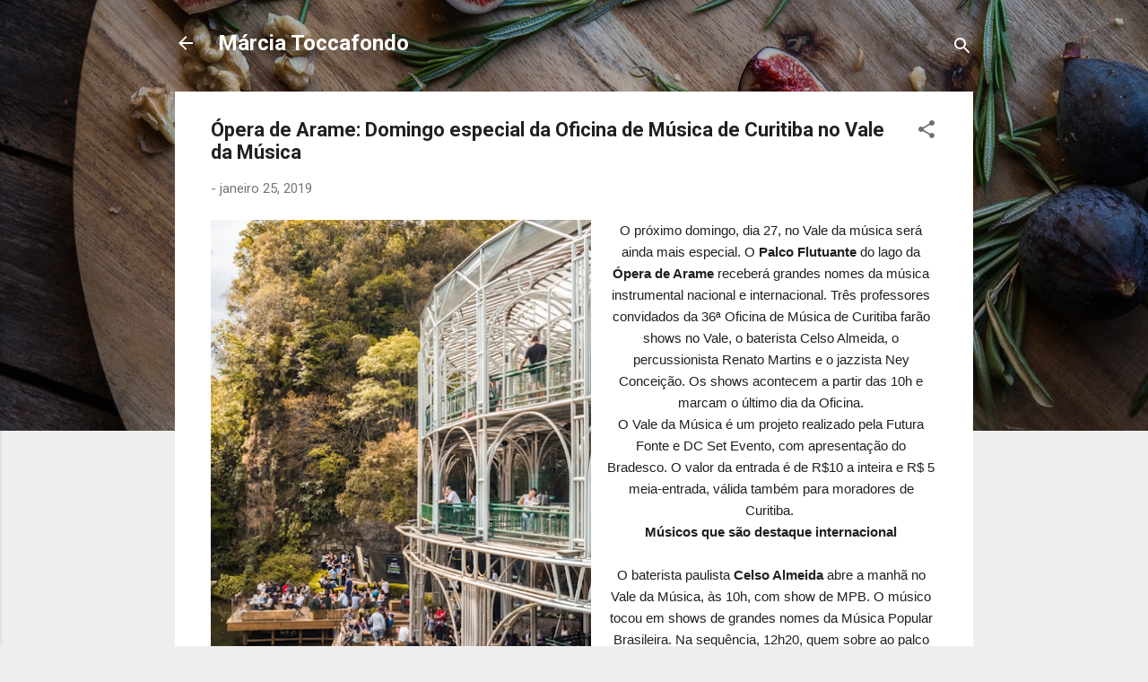

--- FILE ---
content_type: text/html; charset=UTF-8
request_url: https://www.marciatoccafondo.com.br/2019/01/opera-de-arame-domingo-especial-da.html
body_size: 25546
content:
<!DOCTYPE html>
<html dir='ltr' lang='pt-BR'>
<head>
<meta content='width=device-width, initial-scale=1' name='viewport'/>
<title>Ópera de Arame: Domingo especial da Oficina de Música de Curitiba no Vale da Música</title>
<meta content='text/html; charset=UTF-8' http-equiv='Content-Type'/>
<!-- Chrome, Firefox OS and Opera -->
<meta content='#eeeeee' name='theme-color'/>
<!-- Windows Phone -->
<meta content='#eeeeee' name='msapplication-navbutton-color'/>
<meta content='blogger' name='generator'/>
<link href='https://www.marciatoccafondo.com.br/favicon.ico' rel='icon' type='image/x-icon'/>
<link href='https://www.marciatoccafondo.com.br/2019/01/opera-de-arame-domingo-especial-da.html' rel='canonical'/>
<link rel="alternate" type="application/atom+xml" title="Márcia Toccafondo  - Atom" href="https://www.marciatoccafondo.com.br/feeds/posts/default" />
<link rel="alternate" type="application/rss+xml" title="Márcia Toccafondo  - RSS" href="https://www.marciatoccafondo.com.br/feeds/posts/default?alt=rss" />
<link rel="service.post" type="application/atom+xml" title="Márcia Toccafondo  - Atom" href="https://www.blogger.com/feeds/7193475024491131409/posts/default" />

<link rel="alternate" type="application/atom+xml" title="Márcia Toccafondo  - Atom" href="https://www.marciatoccafondo.com.br/feeds/4168639602927703578/comments/default" />
<!--Can't find substitution for tag [blog.ieCssRetrofitLinks]-->
<link href='https://blogger.googleusercontent.com/img/b/R29vZ2xl/AVvXsEjKXpvSHaprGKPmYP4QhWYBYCDHgEScYmJs54g_H7H8MrDQP2l_0CsOFMUQ0IKrq-4O8YSNlIDiTvWgyHfdbPKiHgHdBzZjY9pDAZgB7fwwnZQ1OcLFi9FKCcXN2zuRiY14DWS4hcZQ-Yg/s640/8250afa4-a274-414d-87c1-1f0b990ff7ab.jpg' rel='image_src'/>
<meta content='https://www.marciatoccafondo.com.br/2019/01/opera-de-arame-domingo-especial-da.html' property='og:url'/>
<meta content='Ópera de Arame: Domingo especial da Oficina de Música de Curitiba no Vale da Música' property='og:title'/>
<meta content='       O próximo domingo, dia 27, no Vale da música será ainda mais especial. O Palco Flutuante do lago da  Ópera de Arame  receberá grandes...' property='og:description'/>
<meta content='https://blogger.googleusercontent.com/img/b/R29vZ2xl/AVvXsEjKXpvSHaprGKPmYP4QhWYBYCDHgEScYmJs54g_H7H8MrDQP2l_0CsOFMUQ0IKrq-4O8YSNlIDiTvWgyHfdbPKiHgHdBzZjY9pDAZgB7fwwnZQ1OcLFi9FKCcXN2zuRiY14DWS4hcZQ-Yg/w1200-h630-p-k-no-nu/8250afa4-a274-414d-87c1-1f0b990ff7ab.jpg' property='og:image'/>
<style type='text/css'>@font-face{font-family:'Roboto';font-style:italic;font-weight:300;font-stretch:100%;font-display:swap;src:url(//fonts.gstatic.com/s/roboto/v50/KFOKCnqEu92Fr1Mu53ZEC9_Vu3r1gIhOszmOClHrs6ljXfMMLt_QuAX-k3Yi128m0kN2.woff2)format('woff2');unicode-range:U+0460-052F,U+1C80-1C8A,U+20B4,U+2DE0-2DFF,U+A640-A69F,U+FE2E-FE2F;}@font-face{font-family:'Roboto';font-style:italic;font-weight:300;font-stretch:100%;font-display:swap;src:url(//fonts.gstatic.com/s/roboto/v50/KFOKCnqEu92Fr1Mu53ZEC9_Vu3r1gIhOszmOClHrs6ljXfMMLt_QuAz-k3Yi128m0kN2.woff2)format('woff2');unicode-range:U+0301,U+0400-045F,U+0490-0491,U+04B0-04B1,U+2116;}@font-face{font-family:'Roboto';font-style:italic;font-weight:300;font-stretch:100%;font-display:swap;src:url(//fonts.gstatic.com/s/roboto/v50/KFOKCnqEu92Fr1Mu53ZEC9_Vu3r1gIhOszmOClHrs6ljXfMMLt_QuAT-k3Yi128m0kN2.woff2)format('woff2');unicode-range:U+1F00-1FFF;}@font-face{font-family:'Roboto';font-style:italic;font-weight:300;font-stretch:100%;font-display:swap;src:url(//fonts.gstatic.com/s/roboto/v50/KFOKCnqEu92Fr1Mu53ZEC9_Vu3r1gIhOszmOClHrs6ljXfMMLt_QuAv-k3Yi128m0kN2.woff2)format('woff2');unicode-range:U+0370-0377,U+037A-037F,U+0384-038A,U+038C,U+038E-03A1,U+03A3-03FF;}@font-face{font-family:'Roboto';font-style:italic;font-weight:300;font-stretch:100%;font-display:swap;src:url(//fonts.gstatic.com/s/roboto/v50/KFOKCnqEu92Fr1Mu53ZEC9_Vu3r1gIhOszmOClHrs6ljXfMMLt_QuHT-k3Yi128m0kN2.woff2)format('woff2');unicode-range:U+0302-0303,U+0305,U+0307-0308,U+0310,U+0312,U+0315,U+031A,U+0326-0327,U+032C,U+032F-0330,U+0332-0333,U+0338,U+033A,U+0346,U+034D,U+0391-03A1,U+03A3-03A9,U+03B1-03C9,U+03D1,U+03D5-03D6,U+03F0-03F1,U+03F4-03F5,U+2016-2017,U+2034-2038,U+203C,U+2040,U+2043,U+2047,U+2050,U+2057,U+205F,U+2070-2071,U+2074-208E,U+2090-209C,U+20D0-20DC,U+20E1,U+20E5-20EF,U+2100-2112,U+2114-2115,U+2117-2121,U+2123-214F,U+2190,U+2192,U+2194-21AE,U+21B0-21E5,U+21F1-21F2,U+21F4-2211,U+2213-2214,U+2216-22FF,U+2308-230B,U+2310,U+2319,U+231C-2321,U+2336-237A,U+237C,U+2395,U+239B-23B7,U+23D0,U+23DC-23E1,U+2474-2475,U+25AF,U+25B3,U+25B7,U+25BD,U+25C1,U+25CA,U+25CC,U+25FB,U+266D-266F,U+27C0-27FF,U+2900-2AFF,U+2B0E-2B11,U+2B30-2B4C,U+2BFE,U+3030,U+FF5B,U+FF5D,U+1D400-1D7FF,U+1EE00-1EEFF;}@font-face{font-family:'Roboto';font-style:italic;font-weight:300;font-stretch:100%;font-display:swap;src:url(//fonts.gstatic.com/s/roboto/v50/KFOKCnqEu92Fr1Mu53ZEC9_Vu3r1gIhOszmOClHrs6ljXfMMLt_QuGb-k3Yi128m0kN2.woff2)format('woff2');unicode-range:U+0001-000C,U+000E-001F,U+007F-009F,U+20DD-20E0,U+20E2-20E4,U+2150-218F,U+2190,U+2192,U+2194-2199,U+21AF,U+21E6-21F0,U+21F3,U+2218-2219,U+2299,U+22C4-22C6,U+2300-243F,U+2440-244A,U+2460-24FF,U+25A0-27BF,U+2800-28FF,U+2921-2922,U+2981,U+29BF,U+29EB,U+2B00-2BFF,U+4DC0-4DFF,U+FFF9-FFFB,U+10140-1018E,U+10190-1019C,U+101A0,U+101D0-101FD,U+102E0-102FB,U+10E60-10E7E,U+1D2C0-1D2D3,U+1D2E0-1D37F,U+1F000-1F0FF,U+1F100-1F1AD,U+1F1E6-1F1FF,U+1F30D-1F30F,U+1F315,U+1F31C,U+1F31E,U+1F320-1F32C,U+1F336,U+1F378,U+1F37D,U+1F382,U+1F393-1F39F,U+1F3A7-1F3A8,U+1F3AC-1F3AF,U+1F3C2,U+1F3C4-1F3C6,U+1F3CA-1F3CE,U+1F3D4-1F3E0,U+1F3ED,U+1F3F1-1F3F3,U+1F3F5-1F3F7,U+1F408,U+1F415,U+1F41F,U+1F426,U+1F43F,U+1F441-1F442,U+1F444,U+1F446-1F449,U+1F44C-1F44E,U+1F453,U+1F46A,U+1F47D,U+1F4A3,U+1F4B0,U+1F4B3,U+1F4B9,U+1F4BB,U+1F4BF,U+1F4C8-1F4CB,U+1F4D6,U+1F4DA,U+1F4DF,U+1F4E3-1F4E6,U+1F4EA-1F4ED,U+1F4F7,U+1F4F9-1F4FB,U+1F4FD-1F4FE,U+1F503,U+1F507-1F50B,U+1F50D,U+1F512-1F513,U+1F53E-1F54A,U+1F54F-1F5FA,U+1F610,U+1F650-1F67F,U+1F687,U+1F68D,U+1F691,U+1F694,U+1F698,U+1F6AD,U+1F6B2,U+1F6B9-1F6BA,U+1F6BC,U+1F6C6-1F6CF,U+1F6D3-1F6D7,U+1F6E0-1F6EA,U+1F6F0-1F6F3,U+1F6F7-1F6FC,U+1F700-1F7FF,U+1F800-1F80B,U+1F810-1F847,U+1F850-1F859,U+1F860-1F887,U+1F890-1F8AD,U+1F8B0-1F8BB,U+1F8C0-1F8C1,U+1F900-1F90B,U+1F93B,U+1F946,U+1F984,U+1F996,U+1F9E9,U+1FA00-1FA6F,U+1FA70-1FA7C,U+1FA80-1FA89,U+1FA8F-1FAC6,U+1FACE-1FADC,U+1FADF-1FAE9,U+1FAF0-1FAF8,U+1FB00-1FBFF;}@font-face{font-family:'Roboto';font-style:italic;font-weight:300;font-stretch:100%;font-display:swap;src:url(//fonts.gstatic.com/s/roboto/v50/KFOKCnqEu92Fr1Mu53ZEC9_Vu3r1gIhOszmOClHrs6ljXfMMLt_QuAf-k3Yi128m0kN2.woff2)format('woff2');unicode-range:U+0102-0103,U+0110-0111,U+0128-0129,U+0168-0169,U+01A0-01A1,U+01AF-01B0,U+0300-0301,U+0303-0304,U+0308-0309,U+0323,U+0329,U+1EA0-1EF9,U+20AB;}@font-face{font-family:'Roboto';font-style:italic;font-weight:300;font-stretch:100%;font-display:swap;src:url(//fonts.gstatic.com/s/roboto/v50/KFOKCnqEu92Fr1Mu53ZEC9_Vu3r1gIhOszmOClHrs6ljXfMMLt_QuAb-k3Yi128m0kN2.woff2)format('woff2');unicode-range:U+0100-02BA,U+02BD-02C5,U+02C7-02CC,U+02CE-02D7,U+02DD-02FF,U+0304,U+0308,U+0329,U+1D00-1DBF,U+1E00-1E9F,U+1EF2-1EFF,U+2020,U+20A0-20AB,U+20AD-20C0,U+2113,U+2C60-2C7F,U+A720-A7FF;}@font-face{font-family:'Roboto';font-style:italic;font-weight:300;font-stretch:100%;font-display:swap;src:url(//fonts.gstatic.com/s/roboto/v50/KFOKCnqEu92Fr1Mu53ZEC9_Vu3r1gIhOszmOClHrs6ljXfMMLt_QuAj-k3Yi128m0g.woff2)format('woff2');unicode-range:U+0000-00FF,U+0131,U+0152-0153,U+02BB-02BC,U+02C6,U+02DA,U+02DC,U+0304,U+0308,U+0329,U+2000-206F,U+20AC,U+2122,U+2191,U+2193,U+2212,U+2215,U+FEFF,U+FFFD;}@font-face{font-family:'Roboto';font-style:normal;font-weight:400;font-stretch:100%;font-display:swap;src:url(//fonts.gstatic.com/s/roboto/v50/KFO7CnqEu92Fr1ME7kSn66aGLdTylUAMa3GUBHMdazTgWw.woff2)format('woff2');unicode-range:U+0460-052F,U+1C80-1C8A,U+20B4,U+2DE0-2DFF,U+A640-A69F,U+FE2E-FE2F;}@font-face{font-family:'Roboto';font-style:normal;font-weight:400;font-stretch:100%;font-display:swap;src:url(//fonts.gstatic.com/s/roboto/v50/KFO7CnqEu92Fr1ME7kSn66aGLdTylUAMa3iUBHMdazTgWw.woff2)format('woff2');unicode-range:U+0301,U+0400-045F,U+0490-0491,U+04B0-04B1,U+2116;}@font-face{font-family:'Roboto';font-style:normal;font-weight:400;font-stretch:100%;font-display:swap;src:url(//fonts.gstatic.com/s/roboto/v50/KFO7CnqEu92Fr1ME7kSn66aGLdTylUAMa3CUBHMdazTgWw.woff2)format('woff2');unicode-range:U+1F00-1FFF;}@font-face{font-family:'Roboto';font-style:normal;font-weight:400;font-stretch:100%;font-display:swap;src:url(//fonts.gstatic.com/s/roboto/v50/KFO7CnqEu92Fr1ME7kSn66aGLdTylUAMa3-UBHMdazTgWw.woff2)format('woff2');unicode-range:U+0370-0377,U+037A-037F,U+0384-038A,U+038C,U+038E-03A1,U+03A3-03FF;}@font-face{font-family:'Roboto';font-style:normal;font-weight:400;font-stretch:100%;font-display:swap;src:url(//fonts.gstatic.com/s/roboto/v50/KFO7CnqEu92Fr1ME7kSn66aGLdTylUAMawCUBHMdazTgWw.woff2)format('woff2');unicode-range:U+0302-0303,U+0305,U+0307-0308,U+0310,U+0312,U+0315,U+031A,U+0326-0327,U+032C,U+032F-0330,U+0332-0333,U+0338,U+033A,U+0346,U+034D,U+0391-03A1,U+03A3-03A9,U+03B1-03C9,U+03D1,U+03D5-03D6,U+03F0-03F1,U+03F4-03F5,U+2016-2017,U+2034-2038,U+203C,U+2040,U+2043,U+2047,U+2050,U+2057,U+205F,U+2070-2071,U+2074-208E,U+2090-209C,U+20D0-20DC,U+20E1,U+20E5-20EF,U+2100-2112,U+2114-2115,U+2117-2121,U+2123-214F,U+2190,U+2192,U+2194-21AE,U+21B0-21E5,U+21F1-21F2,U+21F4-2211,U+2213-2214,U+2216-22FF,U+2308-230B,U+2310,U+2319,U+231C-2321,U+2336-237A,U+237C,U+2395,U+239B-23B7,U+23D0,U+23DC-23E1,U+2474-2475,U+25AF,U+25B3,U+25B7,U+25BD,U+25C1,U+25CA,U+25CC,U+25FB,U+266D-266F,U+27C0-27FF,U+2900-2AFF,U+2B0E-2B11,U+2B30-2B4C,U+2BFE,U+3030,U+FF5B,U+FF5D,U+1D400-1D7FF,U+1EE00-1EEFF;}@font-face{font-family:'Roboto';font-style:normal;font-weight:400;font-stretch:100%;font-display:swap;src:url(//fonts.gstatic.com/s/roboto/v50/KFO7CnqEu92Fr1ME7kSn66aGLdTylUAMaxKUBHMdazTgWw.woff2)format('woff2');unicode-range:U+0001-000C,U+000E-001F,U+007F-009F,U+20DD-20E0,U+20E2-20E4,U+2150-218F,U+2190,U+2192,U+2194-2199,U+21AF,U+21E6-21F0,U+21F3,U+2218-2219,U+2299,U+22C4-22C6,U+2300-243F,U+2440-244A,U+2460-24FF,U+25A0-27BF,U+2800-28FF,U+2921-2922,U+2981,U+29BF,U+29EB,U+2B00-2BFF,U+4DC0-4DFF,U+FFF9-FFFB,U+10140-1018E,U+10190-1019C,U+101A0,U+101D0-101FD,U+102E0-102FB,U+10E60-10E7E,U+1D2C0-1D2D3,U+1D2E0-1D37F,U+1F000-1F0FF,U+1F100-1F1AD,U+1F1E6-1F1FF,U+1F30D-1F30F,U+1F315,U+1F31C,U+1F31E,U+1F320-1F32C,U+1F336,U+1F378,U+1F37D,U+1F382,U+1F393-1F39F,U+1F3A7-1F3A8,U+1F3AC-1F3AF,U+1F3C2,U+1F3C4-1F3C6,U+1F3CA-1F3CE,U+1F3D4-1F3E0,U+1F3ED,U+1F3F1-1F3F3,U+1F3F5-1F3F7,U+1F408,U+1F415,U+1F41F,U+1F426,U+1F43F,U+1F441-1F442,U+1F444,U+1F446-1F449,U+1F44C-1F44E,U+1F453,U+1F46A,U+1F47D,U+1F4A3,U+1F4B0,U+1F4B3,U+1F4B9,U+1F4BB,U+1F4BF,U+1F4C8-1F4CB,U+1F4D6,U+1F4DA,U+1F4DF,U+1F4E3-1F4E6,U+1F4EA-1F4ED,U+1F4F7,U+1F4F9-1F4FB,U+1F4FD-1F4FE,U+1F503,U+1F507-1F50B,U+1F50D,U+1F512-1F513,U+1F53E-1F54A,U+1F54F-1F5FA,U+1F610,U+1F650-1F67F,U+1F687,U+1F68D,U+1F691,U+1F694,U+1F698,U+1F6AD,U+1F6B2,U+1F6B9-1F6BA,U+1F6BC,U+1F6C6-1F6CF,U+1F6D3-1F6D7,U+1F6E0-1F6EA,U+1F6F0-1F6F3,U+1F6F7-1F6FC,U+1F700-1F7FF,U+1F800-1F80B,U+1F810-1F847,U+1F850-1F859,U+1F860-1F887,U+1F890-1F8AD,U+1F8B0-1F8BB,U+1F8C0-1F8C1,U+1F900-1F90B,U+1F93B,U+1F946,U+1F984,U+1F996,U+1F9E9,U+1FA00-1FA6F,U+1FA70-1FA7C,U+1FA80-1FA89,U+1FA8F-1FAC6,U+1FACE-1FADC,U+1FADF-1FAE9,U+1FAF0-1FAF8,U+1FB00-1FBFF;}@font-face{font-family:'Roboto';font-style:normal;font-weight:400;font-stretch:100%;font-display:swap;src:url(//fonts.gstatic.com/s/roboto/v50/KFO7CnqEu92Fr1ME7kSn66aGLdTylUAMa3OUBHMdazTgWw.woff2)format('woff2');unicode-range:U+0102-0103,U+0110-0111,U+0128-0129,U+0168-0169,U+01A0-01A1,U+01AF-01B0,U+0300-0301,U+0303-0304,U+0308-0309,U+0323,U+0329,U+1EA0-1EF9,U+20AB;}@font-face{font-family:'Roboto';font-style:normal;font-weight:400;font-stretch:100%;font-display:swap;src:url(//fonts.gstatic.com/s/roboto/v50/KFO7CnqEu92Fr1ME7kSn66aGLdTylUAMa3KUBHMdazTgWw.woff2)format('woff2');unicode-range:U+0100-02BA,U+02BD-02C5,U+02C7-02CC,U+02CE-02D7,U+02DD-02FF,U+0304,U+0308,U+0329,U+1D00-1DBF,U+1E00-1E9F,U+1EF2-1EFF,U+2020,U+20A0-20AB,U+20AD-20C0,U+2113,U+2C60-2C7F,U+A720-A7FF;}@font-face{font-family:'Roboto';font-style:normal;font-weight:400;font-stretch:100%;font-display:swap;src:url(//fonts.gstatic.com/s/roboto/v50/KFO7CnqEu92Fr1ME7kSn66aGLdTylUAMa3yUBHMdazQ.woff2)format('woff2');unicode-range:U+0000-00FF,U+0131,U+0152-0153,U+02BB-02BC,U+02C6,U+02DA,U+02DC,U+0304,U+0308,U+0329,U+2000-206F,U+20AC,U+2122,U+2191,U+2193,U+2212,U+2215,U+FEFF,U+FFFD;}@font-face{font-family:'Roboto';font-style:normal;font-weight:700;font-stretch:100%;font-display:swap;src:url(//fonts.gstatic.com/s/roboto/v50/KFO7CnqEu92Fr1ME7kSn66aGLdTylUAMa3GUBHMdazTgWw.woff2)format('woff2');unicode-range:U+0460-052F,U+1C80-1C8A,U+20B4,U+2DE0-2DFF,U+A640-A69F,U+FE2E-FE2F;}@font-face{font-family:'Roboto';font-style:normal;font-weight:700;font-stretch:100%;font-display:swap;src:url(//fonts.gstatic.com/s/roboto/v50/KFO7CnqEu92Fr1ME7kSn66aGLdTylUAMa3iUBHMdazTgWw.woff2)format('woff2');unicode-range:U+0301,U+0400-045F,U+0490-0491,U+04B0-04B1,U+2116;}@font-face{font-family:'Roboto';font-style:normal;font-weight:700;font-stretch:100%;font-display:swap;src:url(//fonts.gstatic.com/s/roboto/v50/KFO7CnqEu92Fr1ME7kSn66aGLdTylUAMa3CUBHMdazTgWw.woff2)format('woff2');unicode-range:U+1F00-1FFF;}@font-face{font-family:'Roboto';font-style:normal;font-weight:700;font-stretch:100%;font-display:swap;src:url(//fonts.gstatic.com/s/roboto/v50/KFO7CnqEu92Fr1ME7kSn66aGLdTylUAMa3-UBHMdazTgWw.woff2)format('woff2');unicode-range:U+0370-0377,U+037A-037F,U+0384-038A,U+038C,U+038E-03A1,U+03A3-03FF;}@font-face{font-family:'Roboto';font-style:normal;font-weight:700;font-stretch:100%;font-display:swap;src:url(//fonts.gstatic.com/s/roboto/v50/KFO7CnqEu92Fr1ME7kSn66aGLdTylUAMawCUBHMdazTgWw.woff2)format('woff2');unicode-range:U+0302-0303,U+0305,U+0307-0308,U+0310,U+0312,U+0315,U+031A,U+0326-0327,U+032C,U+032F-0330,U+0332-0333,U+0338,U+033A,U+0346,U+034D,U+0391-03A1,U+03A3-03A9,U+03B1-03C9,U+03D1,U+03D5-03D6,U+03F0-03F1,U+03F4-03F5,U+2016-2017,U+2034-2038,U+203C,U+2040,U+2043,U+2047,U+2050,U+2057,U+205F,U+2070-2071,U+2074-208E,U+2090-209C,U+20D0-20DC,U+20E1,U+20E5-20EF,U+2100-2112,U+2114-2115,U+2117-2121,U+2123-214F,U+2190,U+2192,U+2194-21AE,U+21B0-21E5,U+21F1-21F2,U+21F4-2211,U+2213-2214,U+2216-22FF,U+2308-230B,U+2310,U+2319,U+231C-2321,U+2336-237A,U+237C,U+2395,U+239B-23B7,U+23D0,U+23DC-23E1,U+2474-2475,U+25AF,U+25B3,U+25B7,U+25BD,U+25C1,U+25CA,U+25CC,U+25FB,U+266D-266F,U+27C0-27FF,U+2900-2AFF,U+2B0E-2B11,U+2B30-2B4C,U+2BFE,U+3030,U+FF5B,U+FF5D,U+1D400-1D7FF,U+1EE00-1EEFF;}@font-face{font-family:'Roboto';font-style:normal;font-weight:700;font-stretch:100%;font-display:swap;src:url(//fonts.gstatic.com/s/roboto/v50/KFO7CnqEu92Fr1ME7kSn66aGLdTylUAMaxKUBHMdazTgWw.woff2)format('woff2');unicode-range:U+0001-000C,U+000E-001F,U+007F-009F,U+20DD-20E0,U+20E2-20E4,U+2150-218F,U+2190,U+2192,U+2194-2199,U+21AF,U+21E6-21F0,U+21F3,U+2218-2219,U+2299,U+22C4-22C6,U+2300-243F,U+2440-244A,U+2460-24FF,U+25A0-27BF,U+2800-28FF,U+2921-2922,U+2981,U+29BF,U+29EB,U+2B00-2BFF,U+4DC0-4DFF,U+FFF9-FFFB,U+10140-1018E,U+10190-1019C,U+101A0,U+101D0-101FD,U+102E0-102FB,U+10E60-10E7E,U+1D2C0-1D2D3,U+1D2E0-1D37F,U+1F000-1F0FF,U+1F100-1F1AD,U+1F1E6-1F1FF,U+1F30D-1F30F,U+1F315,U+1F31C,U+1F31E,U+1F320-1F32C,U+1F336,U+1F378,U+1F37D,U+1F382,U+1F393-1F39F,U+1F3A7-1F3A8,U+1F3AC-1F3AF,U+1F3C2,U+1F3C4-1F3C6,U+1F3CA-1F3CE,U+1F3D4-1F3E0,U+1F3ED,U+1F3F1-1F3F3,U+1F3F5-1F3F7,U+1F408,U+1F415,U+1F41F,U+1F426,U+1F43F,U+1F441-1F442,U+1F444,U+1F446-1F449,U+1F44C-1F44E,U+1F453,U+1F46A,U+1F47D,U+1F4A3,U+1F4B0,U+1F4B3,U+1F4B9,U+1F4BB,U+1F4BF,U+1F4C8-1F4CB,U+1F4D6,U+1F4DA,U+1F4DF,U+1F4E3-1F4E6,U+1F4EA-1F4ED,U+1F4F7,U+1F4F9-1F4FB,U+1F4FD-1F4FE,U+1F503,U+1F507-1F50B,U+1F50D,U+1F512-1F513,U+1F53E-1F54A,U+1F54F-1F5FA,U+1F610,U+1F650-1F67F,U+1F687,U+1F68D,U+1F691,U+1F694,U+1F698,U+1F6AD,U+1F6B2,U+1F6B9-1F6BA,U+1F6BC,U+1F6C6-1F6CF,U+1F6D3-1F6D7,U+1F6E0-1F6EA,U+1F6F0-1F6F3,U+1F6F7-1F6FC,U+1F700-1F7FF,U+1F800-1F80B,U+1F810-1F847,U+1F850-1F859,U+1F860-1F887,U+1F890-1F8AD,U+1F8B0-1F8BB,U+1F8C0-1F8C1,U+1F900-1F90B,U+1F93B,U+1F946,U+1F984,U+1F996,U+1F9E9,U+1FA00-1FA6F,U+1FA70-1FA7C,U+1FA80-1FA89,U+1FA8F-1FAC6,U+1FACE-1FADC,U+1FADF-1FAE9,U+1FAF0-1FAF8,U+1FB00-1FBFF;}@font-face{font-family:'Roboto';font-style:normal;font-weight:700;font-stretch:100%;font-display:swap;src:url(//fonts.gstatic.com/s/roboto/v50/KFO7CnqEu92Fr1ME7kSn66aGLdTylUAMa3OUBHMdazTgWw.woff2)format('woff2');unicode-range:U+0102-0103,U+0110-0111,U+0128-0129,U+0168-0169,U+01A0-01A1,U+01AF-01B0,U+0300-0301,U+0303-0304,U+0308-0309,U+0323,U+0329,U+1EA0-1EF9,U+20AB;}@font-face{font-family:'Roboto';font-style:normal;font-weight:700;font-stretch:100%;font-display:swap;src:url(//fonts.gstatic.com/s/roboto/v50/KFO7CnqEu92Fr1ME7kSn66aGLdTylUAMa3KUBHMdazTgWw.woff2)format('woff2');unicode-range:U+0100-02BA,U+02BD-02C5,U+02C7-02CC,U+02CE-02D7,U+02DD-02FF,U+0304,U+0308,U+0329,U+1D00-1DBF,U+1E00-1E9F,U+1EF2-1EFF,U+2020,U+20A0-20AB,U+20AD-20C0,U+2113,U+2C60-2C7F,U+A720-A7FF;}@font-face{font-family:'Roboto';font-style:normal;font-weight:700;font-stretch:100%;font-display:swap;src:url(//fonts.gstatic.com/s/roboto/v50/KFO7CnqEu92Fr1ME7kSn66aGLdTylUAMa3yUBHMdazQ.woff2)format('woff2');unicode-range:U+0000-00FF,U+0131,U+0152-0153,U+02BB-02BC,U+02C6,U+02DA,U+02DC,U+0304,U+0308,U+0329,U+2000-206F,U+20AC,U+2122,U+2191,U+2193,U+2212,U+2215,U+FEFF,U+FFFD;}</style>
<style id='page-skin-1' type='text/css'><!--
/*! normalize.css v3.0.1 | MIT License | git.io/normalize */html{font-family:sans-serif;-ms-text-size-adjust:100%;-webkit-text-size-adjust:100%}body{margin:0}article,aside,details,figcaption,figure,footer,header,hgroup,main,nav,section,summary{display:block}audio,canvas,progress,video{display:inline-block;vertical-align:baseline}audio:not([controls]){display:none;height:0}[hidden],template{display:none}a{background:transparent}a:active,a:hover{outline:0}abbr[title]{border-bottom:1px dotted}b,strong{font-weight:bold}dfn{font-style:italic}h1{font-size:2em;margin:.67em 0}mark{background:#ff0;color:#000}small{font-size:80%}sub,sup{font-size:75%;line-height:0;position:relative;vertical-align:baseline}sup{top:-0.5em}sub{bottom:-0.25em}img{border:0}svg:not(:root){overflow:hidden}figure{margin:1em 40px}hr{-moz-box-sizing:content-box;box-sizing:content-box;height:0}pre{overflow:auto}code,kbd,pre,samp{font-family:monospace,monospace;font-size:1em}button,input,optgroup,select,textarea{color:inherit;font:inherit;margin:0}button{overflow:visible}button,select{text-transform:none}button,html input[type="button"],input[type="reset"],input[type="submit"]{-webkit-appearance:button;cursor:pointer}button[disabled],html input[disabled]{cursor:default}button::-moz-focus-inner,input::-moz-focus-inner{border:0;padding:0}input{line-height:normal}input[type="checkbox"],input[type="radio"]{box-sizing:border-box;padding:0}input[type="number"]::-webkit-inner-spin-button,input[type="number"]::-webkit-outer-spin-button{height:auto}input[type="search"]{-webkit-appearance:textfield;-moz-box-sizing:content-box;-webkit-box-sizing:content-box;box-sizing:content-box}input[type="search"]::-webkit-search-cancel-button,input[type="search"]::-webkit-search-decoration{-webkit-appearance:none}fieldset{border:1px solid #c0c0c0;margin:0 2px;padding:.35em .625em .75em}legend{border:0;padding:0}textarea{overflow:auto}optgroup{font-weight:bold}table{border-collapse:collapse;border-spacing:0}td,th{padding:0}
/*!************************************************
* Blogger Template Style
* Name: Contempo
**************************************************/
body{
overflow-wrap:break-word;
word-break:break-word;
word-wrap:break-word
}
.hidden{
display:none
}
.invisible{
visibility:hidden
}
.container::after,.float-container::after{
clear:both;
content:"";
display:table
}
.clearboth{
clear:both
}
#comments .comment .comment-actions,.subscribe-popup .FollowByEmail .follow-by-email-submit,.widget.Profile .profile-link,.widget.Profile .profile-link.visit-profile{
background:0 0;
border:0;
box-shadow:none;
color:#f3212b;
cursor:pointer;
font-size:14px;
font-weight:700;
outline:0;
text-decoration:none;
text-transform:uppercase;
width:auto
}
.dim-overlay{
background-color:rgba(0,0,0,.54);
height:100vh;
left:0;
position:fixed;
top:0;
width:100%
}
#sharing-dim-overlay{
background-color:transparent
}
input::-ms-clear{
display:none
}
.blogger-logo,.svg-icon-24.blogger-logo{
fill:#ff9800;
opacity:1
}
.loading-spinner-large{
-webkit-animation:mspin-rotate 1.568s infinite linear;
animation:mspin-rotate 1.568s infinite linear;
height:48px;
overflow:hidden;
position:absolute;
width:48px;
z-index:200
}
.loading-spinner-large>div{
-webkit-animation:mspin-revrot 5332ms infinite steps(4);
animation:mspin-revrot 5332ms infinite steps(4)
}
.loading-spinner-large>div>div{
-webkit-animation:mspin-singlecolor-large-film 1333ms infinite steps(81);
animation:mspin-singlecolor-large-film 1333ms infinite steps(81);
background-size:100%;
height:48px;
width:3888px
}
.mspin-black-large>div>div,.mspin-grey_54-large>div>div{
background-image:url(https://www.blogblog.com/indie/mspin_black_large.svg)
}
.mspin-white-large>div>div{
background-image:url(https://www.blogblog.com/indie/mspin_white_large.svg)
}
.mspin-grey_54-large{
opacity:.54
}
@-webkit-keyframes mspin-singlecolor-large-film{
from{
-webkit-transform:translateX(0);
transform:translateX(0)
}
to{
-webkit-transform:translateX(-3888px);
transform:translateX(-3888px)
}
}
@keyframes mspin-singlecolor-large-film{
from{
-webkit-transform:translateX(0);
transform:translateX(0)
}
to{
-webkit-transform:translateX(-3888px);
transform:translateX(-3888px)
}
}
@-webkit-keyframes mspin-rotate{
from{
-webkit-transform:rotate(0);
transform:rotate(0)
}
to{
-webkit-transform:rotate(360deg);
transform:rotate(360deg)
}
}
@keyframes mspin-rotate{
from{
-webkit-transform:rotate(0);
transform:rotate(0)
}
to{
-webkit-transform:rotate(360deg);
transform:rotate(360deg)
}
}
@-webkit-keyframes mspin-revrot{
from{
-webkit-transform:rotate(0);
transform:rotate(0)
}
to{
-webkit-transform:rotate(-360deg);
transform:rotate(-360deg)
}
}
@keyframes mspin-revrot{
from{
-webkit-transform:rotate(0);
transform:rotate(0)
}
to{
-webkit-transform:rotate(-360deg);
transform:rotate(-360deg)
}
}
.skip-navigation{
background-color:#fff;
box-sizing:border-box;
color:#000;
display:block;
height:0;
left:0;
line-height:50px;
overflow:hidden;
padding-top:0;
position:fixed;
text-align:center;
top:0;
-webkit-transition:box-shadow .3s,height .3s,padding-top .3s;
transition:box-shadow .3s,height .3s,padding-top .3s;
width:100%;
z-index:900
}
.skip-navigation:focus{
box-shadow:0 4px 5px 0 rgba(0,0,0,.14),0 1px 10px 0 rgba(0,0,0,.12),0 2px 4px -1px rgba(0,0,0,.2);
height:50px
}
#main{
outline:0
}
.main-heading{
position:absolute;
clip:rect(1px,1px,1px,1px);
padding:0;
border:0;
height:1px;
width:1px;
overflow:hidden
}
.Attribution{
margin-top:1em;
text-align:center
}
.Attribution .blogger img,.Attribution .blogger svg{
vertical-align:bottom
}
.Attribution .blogger img{
margin-right:.5em
}
.Attribution div{
line-height:24px;
margin-top:.5em
}
.Attribution .copyright,.Attribution .image-attribution{
font-size:.7em;
margin-top:1.5em
}
.BLOG_mobile_video_class{
display:none
}
.bg-photo{
background-attachment:scroll!important
}
body .CSS_LIGHTBOX{
z-index:900
}
.extendable .show-less,.extendable .show-more{
border-color:#f3212b;
color:#f3212b;
margin-top:8px
}
.extendable .show-less.hidden,.extendable .show-more.hidden{
display:none
}
.inline-ad{
display:none;
max-width:100%;
overflow:hidden
}
.adsbygoogle{
display:block
}
#cookieChoiceInfo{
bottom:0;
top:auto
}
iframe.b-hbp-video{
border:0
}
.post-body img{
max-width:100%
}
.post-body iframe{
max-width:100%
}
.post-body a[imageanchor="1"]{
display:inline-block
}
.byline{
margin-right:1em
}
.byline:last-child{
margin-right:0
}
.link-copied-dialog{
max-width:520px;
outline:0
}
.link-copied-dialog .modal-dialog-buttons{
margin-top:8px
}
.link-copied-dialog .goog-buttonset-default{
background:0 0;
border:0
}
.link-copied-dialog .goog-buttonset-default:focus{
outline:0
}
.paging-control-container{
margin-bottom:16px
}
.paging-control-container .paging-control{
display:inline-block
}
.paging-control-container .comment-range-text::after,.paging-control-container .paging-control{
color:#f3212b
}
.paging-control-container .comment-range-text,.paging-control-container .paging-control{
margin-right:8px
}
.paging-control-container .comment-range-text::after,.paging-control-container .paging-control::after{
content:"\b7";
cursor:default;
padding-left:8px;
pointer-events:none
}
.paging-control-container .comment-range-text:last-child::after,.paging-control-container .paging-control:last-child::after{
content:none
}
.byline.reactions iframe{
height:20px
}
.b-notification{
color:#000;
background-color:#fff;
border-bottom:solid 1px #000;
box-sizing:border-box;
padding:16px 32px;
text-align:center
}
.b-notification.visible{
-webkit-transition:margin-top .3s cubic-bezier(.4,0,.2,1);
transition:margin-top .3s cubic-bezier(.4,0,.2,1)
}
.b-notification.invisible{
position:absolute
}
.b-notification-close{
position:absolute;
right:8px;
top:8px
}
.no-posts-message{
line-height:40px;
text-align:center
}
@media screen and (max-width:800px){
body.item-view .post-body a[imageanchor="1"][style*="float: left;"],body.item-view .post-body a[imageanchor="1"][style*="float: right;"]{
float:none!important;
clear:none!important
}
body.item-view .post-body a[imageanchor="1"] img{
display:block;
height:auto;
margin:0 auto
}
body.item-view .post-body>.separator:first-child>a[imageanchor="1"]:first-child{
margin-top:20px
}
.post-body a[imageanchor]{
display:block
}
body.item-view .post-body a[imageanchor="1"]{
margin-left:0!important;
margin-right:0!important
}
body.item-view .post-body a[imageanchor="1"]+a[imageanchor="1"]{
margin-top:16px
}
}
.item-control{
display:none
}
#comments{
border-top:1px dashed rgba(0,0,0,.54);
margin-top:20px;
padding:20px
}
#comments .comment-thread ol{
margin:0;
padding-left:0;
padding-left:0
}
#comments .comment .comment-replybox-single,#comments .comment-thread .comment-replies{
margin-left:60px
}
#comments .comment-thread .thread-count{
display:none
}
#comments .comment{
list-style-type:none;
padding:0 0 30px;
position:relative
}
#comments .comment .comment{
padding-bottom:8px
}
.comment .avatar-image-container{
position:absolute
}
.comment .avatar-image-container img{
border-radius:50%
}
.avatar-image-container svg,.comment .avatar-image-container .avatar-icon{
border-radius:50%;
border:solid 1px #707070;
box-sizing:border-box;
fill:#707070;
height:35px;
margin:0;
padding:7px;
width:35px
}
.comment .comment-block{
margin-top:10px;
margin-left:60px;
padding-bottom:0
}
#comments .comment-author-header-wrapper{
margin-left:40px
}
#comments .comment .thread-expanded .comment-block{
padding-bottom:20px
}
#comments .comment .comment-header .user,#comments .comment .comment-header .user a{
color:#212121;
font-style:normal;
font-weight:700
}
#comments .comment .comment-actions{
bottom:0;
margin-bottom:15px;
position:absolute
}
#comments .comment .comment-actions>*{
margin-right:8px
}
#comments .comment .comment-header .datetime{
bottom:0;
color:rgba(33,33,33,.54);
display:inline-block;
font-size:13px;
font-style:italic;
margin-left:8px
}
#comments .comment .comment-footer .comment-timestamp a,#comments .comment .comment-header .datetime a{
color:rgba(33,33,33,.54)
}
#comments .comment .comment-content,.comment .comment-body{
margin-top:12px;
word-break:break-word
}
.comment-body{
margin-bottom:12px
}
#comments.embed[data-num-comments="0"]{
border:0;
margin-top:0;
padding-top:0
}
#comments.embed[data-num-comments="0"] #comment-post-message,#comments.embed[data-num-comments="0"] div.comment-form>p,#comments.embed[data-num-comments="0"] p.comment-footer{
display:none
}
#comment-editor-src{
display:none
}
.comments .comments-content .loadmore.loaded{
max-height:0;
opacity:0;
overflow:hidden
}
.extendable .remaining-items{
height:0;
overflow:hidden;
-webkit-transition:height .3s cubic-bezier(.4,0,.2,1);
transition:height .3s cubic-bezier(.4,0,.2,1)
}
.extendable .remaining-items.expanded{
height:auto
}
.svg-icon-24,.svg-icon-24-button{
cursor:pointer;
height:24px;
width:24px;
min-width:24px
}
.touch-icon{
margin:-12px;
padding:12px
}
.touch-icon:active,.touch-icon:focus{
background-color:rgba(153,153,153,.4);
border-radius:50%
}
svg:not(:root).touch-icon{
overflow:visible
}
html[dir=rtl] .rtl-reversible-icon{
-webkit-transform:scaleX(-1);
-ms-transform:scaleX(-1);
transform:scaleX(-1)
}
.svg-icon-24-button,.touch-icon-button{
background:0 0;
border:0;
margin:0;
outline:0;
padding:0
}
.touch-icon-button .touch-icon:active,.touch-icon-button .touch-icon:focus{
background-color:transparent
}
.touch-icon-button:active .touch-icon,.touch-icon-button:focus .touch-icon{
background-color:rgba(153,153,153,.4);
border-radius:50%
}
.Profile .default-avatar-wrapper .avatar-icon{
border-radius:50%;
border:solid 1px #707070;
box-sizing:border-box;
fill:#707070;
margin:0
}
.Profile .individual .default-avatar-wrapper .avatar-icon{
padding:25px
}
.Profile .individual .avatar-icon,.Profile .individual .profile-img{
height:120px;
width:120px
}
.Profile .team .default-avatar-wrapper .avatar-icon{
padding:8px
}
.Profile .team .avatar-icon,.Profile .team .default-avatar-wrapper,.Profile .team .profile-img{
height:40px;
width:40px
}
.snippet-container{
margin:0;
position:relative;
overflow:hidden
}
.snippet-fade{
bottom:0;
box-sizing:border-box;
position:absolute;
width:96px
}
.snippet-fade{
right:0
}
.snippet-fade:after{
content:"\2026"
}
.snippet-fade:after{
float:right
}
.post-bottom{
-webkit-box-align:center;
-webkit-align-items:center;
-ms-flex-align:center;
align-items:center;
display:-webkit-box;
display:-webkit-flex;
display:-ms-flexbox;
display:flex;
-webkit-flex-wrap:wrap;
-ms-flex-wrap:wrap;
flex-wrap:wrap
}
.post-footer{
-webkit-box-flex:1;
-webkit-flex:1 1 auto;
-ms-flex:1 1 auto;
flex:1 1 auto;
-webkit-flex-wrap:wrap;
-ms-flex-wrap:wrap;
flex-wrap:wrap;
-webkit-box-ordinal-group:2;
-webkit-order:1;
-ms-flex-order:1;
order:1
}
.post-footer>*{
-webkit-box-flex:0;
-webkit-flex:0 1 auto;
-ms-flex:0 1 auto;
flex:0 1 auto
}
.post-footer .byline:last-child{
margin-right:1em
}
.jump-link{
-webkit-box-flex:0;
-webkit-flex:0 0 auto;
-ms-flex:0 0 auto;
flex:0 0 auto;
-webkit-box-ordinal-group:3;
-webkit-order:2;
-ms-flex-order:2;
order:2
}
.centered-top-container.sticky{
left:0;
position:fixed;
right:0;
top:0;
width:auto;
z-index:50;
-webkit-transition-property:opacity,-webkit-transform;
transition-property:opacity,-webkit-transform;
transition-property:transform,opacity;
transition-property:transform,opacity,-webkit-transform;
-webkit-transition-duration:.2s;
transition-duration:.2s;
-webkit-transition-timing-function:cubic-bezier(.4,0,.2,1);
transition-timing-function:cubic-bezier(.4,0,.2,1)
}
.centered-top-placeholder{
display:none
}
.collapsed-header .centered-top-placeholder{
display:block
}
.centered-top-container .Header .replaced h1,.centered-top-placeholder .Header .replaced h1{
display:none
}
.centered-top-container.sticky .Header .replaced h1{
display:block
}
.centered-top-container.sticky .Header .header-widget{
background:0 0
}
.centered-top-container.sticky .Header .header-image-wrapper{
display:none
}
.centered-top-container img,.centered-top-placeholder img{
max-width:100%
}
.collapsible{
-webkit-transition:height .3s cubic-bezier(.4,0,.2,1);
transition:height .3s cubic-bezier(.4,0,.2,1)
}
.collapsible,.collapsible>summary{
display:block;
overflow:hidden
}
.collapsible>:not(summary){
display:none
}
.collapsible[open]>:not(summary){
display:block
}
.collapsible:focus,.collapsible>summary:focus{
outline:0
}
.collapsible>summary{
cursor:pointer;
display:block;
padding:0
}
.collapsible:focus>summary,.collapsible>summary:focus{
background-color:transparent
}
.collapsible>summary::-webkit-details-marker{
display:none
}
.collapsible-title{
-webkit-box-align:center;
-webkit-align-items:center;
-ms-flex-align:center;
align-items:center;
display:-webkit-box;
display:-webkit-flex;
display:-ms-flexbox;
display:flex
}
.collapsible-title .title{
-webkit-box-flex:1;
-webkit-flex:1 1 auto;
-ms-flex:1 1 auto;
flex:1 1 auto;
-webkit-box-ordinal-group:1;
-webkit-order:0;
-ms-flex-order:0;
order:0;
overflow:hidden;
text-overflow:ellipsis;
white-space:nowrap
}
.collapsible-title .chevron-down,.collapsible[open] .collapsible-title .chevron-up{
display:block
}
.collapsible-title .chevron-up,.collapsible[open] .collapsible-title .chevron-down{
display:none
}
.flat-button{
cursor:pointer;
display:inline-block;
font-weight:700;
text-transform:uppercase;
border-radius:2px;
padding:8px;
margin:-8px
}
.flat-icon-button{
background:0 0;
border:0;
margin:0;
outline:0;
padding:0;
margin:-12px;
padding:12px;
cursor:pointer;
box-sizing:content-box;
display:inline-block;
line-height:0
}
.flat-icon-button,.flat-icon-button .splash-wrapper{
border-radius:50%
}
.flat-icon-button .splash.animate{
-webkit-animation-duration:.3s;
animation-duration:.3s
}
.overflowable-container{
max-height:46px;
overflow:hidden;
position:relative
}
.overflow-button{
cursor:pointer
}
#overflowable-dim-overlay{
background:0 0
}
.overflow-popup{
box-shadow:0 2px 2px 0 rgba(0,0,0,.14),0 3px 1px -2px rgba(0,0,0,.2),0 1px 5px 0 rgba(0,0,0,.12);
background-color:#ffffff;
left:0;
max-width:calc(100% - 32px);
position:absolute;
top:0;
visibility:hidden;
z-index:101
}
.overflow-popup ul{
list-style:none
}
.overflow-popup .tabs li,.overflow-popup li{
display:block;
height:auto
}
.overflow-popup .tabs li{
padding-left:0;
padding-right:0
}
.overflow-button.hidden,.overflow-popup .tabs li.hidden,.overflow-popup li.hidden{
display:none
}
.pill-button{
background:0 0;
border:1px solid;
border-radius:12px;
cursor:pointer;
display:inline-block;
padding:4px 16px;
text-transform:uppercase
}
.ripple{
position:relative
}
.ripple>*{
z-index:1
}
.splash-wrapper{
bottom:0;
left:0;
overflow:hidden;
pointer-events:none;
position:absolute;
right:0;
top:0;
z-index:0
}
.splash{
background:#ccc;
border-radius:100%;
display:block;
opacity:.6;
position:absolute;
-webkit-transform:scale(0);
-ms-transform:scale(0);
transform:scale(0)
}
.splash.animate{
-webkit-animation:ripple-effect .4s linear;
animation:ripple-effect .4s linear
}
@-webkit-keyframes ripple-effect{
100%{
opacity:0;
-webkit-transform:scale(2.5);
transform:scale(2.5)
}
}
@keyframes ripple-effect{
100%{
opacity:0;
-webkit-transform:scale(2.5);
transform:scale(2.5)
}
}
.search{
display:-webkit-box;
display:-webkit-flex;
display:-ms-flexbox;
display:flex;
line-height:24px;
width:24px
}
.search.focused{
width:100%
}
.search.focused .section{
width:100%
}
.search form{
z-index:101
}
.search h3{
display:none
}
.search form{
display:-webkit-box;
display:-webkit-flex;
display:-ms-flexbox;
display:flex;
-webkit-box-flex:1;
-webkit-flex:1 0 0;
-ms-flex:1 0 0px;
flex:1 0 0;
border-bottom:solid 1px transparent;
padding-bottom:8px
}
.search form>*{
display:none
}
.search.focused form>*{
display:block
}
.search .search-input label{
display:none
}
.centered-top-placeholder.cloned .search form{
z-index:30
}
.search.focused form{
border-color:#ffffff;
position:relative;
width:auto
}
.collapsed-header .centered-top-container .search.focused form{
border-bottom-color:transparent
}
.search-expand{
-webkit-box-flex:0;
-webkit-flex:0 0 auto;
-ms-flex:0 0 auto;
flex:0 0 auto
}
.search-expand-text{
display:none
}
.search-close{
display:inline;
vertical-align:middle
}
.search-input{
-webkit-box-flex:1;
-webkit-flex:1 0 1px;
-ms-flex:1 0 1px;
flex:1 0 1px
}
.search-input input{
background:0 0;
border:0;
box-sizing:border-box;
color:#ffffff;
display:inline-block;
outline:0;
width:calc(100% - 48px)
}
.search-input input.no-cursor{
color:transparent;
text-shadow:0 0 0 #ffffff
}
.collapsed-header .centered-top-container .search-action,.collapsed-header .centered-top-container .search-input input{
color:#212121
}
.collapsed-header .centered-top-container .search-input input.no-cursor{
color:transparent;
text-shadow:0 0 0 #212121
}
.collapsed-header .centered-top-container .search-input input.no-cursor:focus,.search-input input.no-cursor:focus{
outline:0
}
.search-focused>*{
visibility:hidden
}
.search-focused .search,.search-focused .search-icon{
visibility:visible
}
.search.focused .search-action{
display:block
}
.search.focused .search-action:disabled{
opacity:.3
}
.widget.Sharing .sharing-button{
display:none
}
.widget.Sharing .sharing-buttons li{
padding:0
}
.widget.Sharing .sharing-buttons li span{
display:none
}
.post-share-buttons{
position:relative
}
.centered-bottom .share-buttons .svg-icon-24,.share-buttons .svg-icon-24{
fill:#212121
}
.sharing-open.touch-icon-button:active .touch-icon,.sharing-open.touch-icon-button:focus .touch-icon{
background-color:transparent
}
.share-buttons{
background-color:#ffffff;
border-radius:2px;
box-shadow:0 2px 2px 0 rgba(0,0,0,.14),0 3px 1px -2px rgba(0,0,0,.2),0 1px 5px 0 rgba(0,0,0,.12);
color:#212121;
list-style:none;
margin:0;
padding:8px 0;
position:absolute;
top:-11px;
min-width:200px;
z-index:101
}
.share-buttons.hidden{
display:none
}
.sharing-button{
background:0 0;
border:0;
margin:0;
outline:0;
padding:0;
cursor:pointer
}
.share-buttons li{
margin:0;
height:48px
}
.share-buttons li:last-child{
margin-bottom:0
}
.share-buttons li .sharing-platform-button{
box-sizing:border-box;
cursor:pointer;
display:block;
height:100%;
margin-bottom:0;
padding:0 16px;
position:relative;
width:100%
}
.share-buttons li .sharing-platform-button:focus,.share-buttons li .sharing-platform-button:hover{
background-color:rgba(128,128,128,.1);
outline:0
}
.share-buttons li svg[class*=" sharing-"],.share-buttons li svg[class^=sharing-]{
position:absolute;
top:10px
}
.share-buttons li span.sharing-platform-button{
position:relative;
top:0
}
.share-buttons li .platform-sharing-text{
display:block;
font-size:16px;
line-height:48px;
white-space:nowrap
}
.share-buttons li .platform-sharing-text{
margin-left:56px
}
.sidebar-container{
background-color:#ffffff;
max-width:284px;
overflow-y:auto;
-webkit-transition-property:-webkit-transform;
transition-property:-webkit-transform;
transition-property:transform;
transition-property:transform,-webkit-transform;
-webkit-transition-duration:.3s;
transition-duration:.3s;
-webkit-transition-timing-function:cubic-bezier(0,0,.2,1);
transition-timing-function:cubic-bezier(0,0,.2,1);
width:284px;
z-index:101;
-webkit-overflow-scrolling:touch
}
.sidebar-container .navigation{
line-height:0;
padding:16px
}
.sidebar-container .sidebar-back{
cursor:pointer
}
.sidebar-container .widget{
background:0 0;
margin:0 16px;
padding:16px 0
}
.sidebar-container .widget .title{
color:#212121;
margin:0
}
.sidebar-container .widget ul{
list-style:none;
margin:0;
padding:0
}
.sidebar-container .widget ul ul{
margin-left:1em
}
.sidebar-container .widget li{
font-size:16px;
line-height:normal
}
.sidebar-container .widget+.widget{
border-top:1px dashed #cccccc
}
.BlogArchive li{
margin:16px 0
}
.BlogArchive li:last-child{
margin-bottom:0
}
.Label li a{
display:inline-block
}
.BlogArchive .post-count,.Label .label-count{
float:right;
margin-left:.25em
}
.BlogArchive .post-count::before,.Label .label-count::before{
content:"("
}
.BlogArchive .post-count::after,.Label .label-count::after{
content:")"
}
.widget.Translate .skiptranslate>div{
display:block!important
}
.widget.Profile .profile-link{
display:-webkit-box;
display:-webkit-flex;
display:-ms-flexbox;
display:flex
}
.widget.Profile .team-member .default-avatar-wrapper,.widget.Profile .team-member .profile-img{
-webkit-box-flex:0;
-webkit-flex:0 0 auto;
-ms-flex:0 0 auto;
flex:0 0 auto;
margin-right:1em
}
.widget.Profile .individual .profile-link{
-webkit-box-orient:vertical;
-webkit-box-direction:normal;
-webkit-flex-direction:column;
-ms-flex-direction:column;
flex-direction:column
}
.widget.Profile .team .profile-link .profile-name{
-webkit-align-self:center;
-ms-flex-item-align:center;
align-self:center;
display:block;
-webkit-box-flex:1;
-webkit-flex:1 1 auto;
-ms-flex:1 1 auto;
flex:1 1 auto
}
.dim-overlay{
background-color:rgba(0,0,0,.54);
z-index:100
}
body.sidebar-visible{
overflow-y:hidden
}
@media screen and (max-width:1439px){
.sidebar-container{
bottom:0;
position:fixed;
top:0;
left:0;
right:auto
}
.sidebar-container.sidebar-invisible{
-webkit-transition-timing-function:cubic-bezier(.4,0,.6,1);
transition-timing-function:cubic-bezier(.4,0,.6,1);
-webkit-transform:translateX(-284px);
-ms-transform:translateX(-284px);
transform:translateX(-284px)
}
}
@media screen and (min-width:1440px){
.sidebar-container{
position:absolute;
top:0;
left:0;
right:auto
}
.sidebar-container .navigation{
display:none
}
}
.dialog{
box-shadow:0 2px 2px 0 rgba(0,0,0,.14),0 3px 1px -2px rgba(0,0,0,.2),0 1px 5px 0 rgba(0,0,0,.12);
background:#ffffff;
box-sizing:border-box;
color:#000000;
padding:30px;
position:fixed;
text-align:center;
width:calc(100% - 24px);
z-index:101
}
.dialog input[type=email],.dialog input[type=text]{
background-color:transparent;
border:0;
border-bottom:solid 1px rgba(0,0,0,.12);
color:#000000;
display:block;
font-family:Roboto, sans-serif;
font-size:16px;
line-height:24px;
margin:auto;
padding-bottom:7px;
outline:0;
text-align:center;
width:100%
}
.dialog input[type=email]::-webkit-input-placeholder,.dialog input[type=text]::-webkit-input-placeholder{
color:#000000
}
.dialog input[type=email]::-moz-placeholder,.dialog input[type=text]::-moz-placeholder{
color:#000000
}
.dialog input[type=email]:-ms-input-placeholder,.dialog input[type=text]:-ms-input-placeholder{
color:#000000
}
.dialog input[type=email]::-ms-input-placeholder,.dialog input[type=text]::-ms-input-placeholder{
color:#000000
}
.dialog input[type=email]::placeholder,.dialog input[type=text]::placeholder{
color:#000000
}
.dialog input[type=email]:focus,.dialog input[type=text]:focus{
border-bottom:solid 2px #f3212b;
padding-bottom:6px
}
.dialog input.no-cursor{
color:transparent;
text-shadow:0 0 0 #000000
}
.dialog input.no-cursor:focus{
outline:0
}
.dialog input.no-cursor:focus{
outline:0
}
.dialog input[type=submit]{
font-family:Roboto, sans-serif
}
.dialog .goog-buttonset-default{
color:#f3212b
}
.subscribe-popup{
max-width:364px
}
.subscribe-popup h3{
color:#212121;
font-size:1.8em;
margin-top:0
}
.subscribe-popup .FollowByEmail h3{
display:none
}
.subscribe-popup .FollowByEmail .follow-by-email-submit{
color:#f3212b;
display:inline-block;
margin:0 auto;
margin-top:24px;
width:auto;
white-space:normal
}
.subscribe-popup .FollowByEmail .follow-by-email-submit:disabled{
cursor:default;
opacity:.3
}
@media (max-width:800px){
.blog-name div.widget.Subscribe{
margin-bottom:16px
}
body.item-view .blog-name div.widget.Subscribe{
margin:8px auto 16px auto;
width:100%
}
}
.tabs{
list-style:none
}
.tabs li{
display:inline-block
}
.tabs li a{
cursor:pointer;
display:inline-block;
font-weight:700;
text-transform:uppercase;
padding:12px 8px
}
.tabs .selected{
border-bottom:4px solid #ffffff
}
.tabs .selected a{
color:#ffffff
}
body#layout .bg-photo,body#layout .bg-photo-overlay{
display:none
}
body#layout .page_body{
padding:0;
position:relative;
top:0
}
body#layout .page{
display:inline-block;
left:inherit;
position:relative;
vertical-align:top;
width:540px
}
body#layout .centered{
max-width:954px
}
body#layout .navigation{
display:none
}
body#layout .sidebar-container{
display:inline-block;
width:40%
}
body#layout .hamburger-menu,body#layout .search{
display:none
}
.centered-top-container .svg-icon-24,body.collapsed-header .centered-top-placeholder .svg-icon-24{
fill:#ffffff
}
.sidebar-container .svg-icon-24{
fill:#707070
}
.centered-bottom .svg-icon-24,body.collapsed-header .centered-top-container .svg-icon-24{
fill:#707070
}
.centered-bottom .share-buttons .svg-icon-24,.share-buttons .svg-icon-24{
fill:#212121
}
body{
background-color:#eeeeee;
color:#000000;
font:15px Roboto, sans-serif;
margin:0;
min-height:100vh
}
img{
max-width:100%
}
h3{
color:#000000;
font-size:16px
}
a{
text-decoration:none;
color:#f3212b
}
a:visited{
color:#f3212b
}
a:hover{
color:#f3212b
}
blockquote{
color:#444444;
font:italic 300 15px Roboto, sans-serif;
font-size:x-large;
text-align:center
}
.pill-button{
font-size:12px
}
.bg-photo-container{
height:480px;
overflow:hidden;
position:absolute;
width:100%;
z-index:1
}
.bg-photo{
background:#fdfaf0 url(https://themes.googleusercontent.com/image?id=UhknV9AZTcSf6wlCVEj5ql3QnvqfFURft1cEn1vMnzv6U7HkSviutXfyP7gFNvPutFrW6fcMKxSw) no-repeat fixed top center /* Credit: Gintare Marcel (http://www.offset.com/artist/Gintare+Marcel) */;
background-attachment:scroll;
background-size:cover;
-webkit-filter:blur(0px);
filter:blur(0px);
height:calc(100% + 2 * 0px);
left:0px;
position:absolute;
top:0px;
width:calc(100% + 2 * 0px)
}
.bg-photo-overlay{
background:rgba(0,0,0,.26);
background-size:cover;
height:480px;
position:absolute;
width:100%;
z-index:2
}
.hamburger-menu{
float:left;
margin-top:0
}
.sticky .hamburger-menu{
float:none;
position:absolute
}
.search{
border-bottom:solid 1px rgba(255, 255, 255, 0);
float:right;
position:relative;
-webkit-transition-property:width;
transition-property:width;
-webkit-transition-duration:.5s;
transition-duration:.5s;
-webkit-transition-timing-function:cubic-bezier(.4,0,.2,1);
transition-timing-function:cubic-bezier(.4,0,.2,1);
z-index:101
}
.search .dim-overlay{
background-color:transparent
}
.search form{
height:36px;
-webkit-transition-property:border-color;
transition-property:border-color;
-webkit-transition-delay:.5s;
transition-delay:.5s;
-webkit-transition-duration:.2s;
transition-duration:.2s;
-webkit-transition-timing-function:cubic-bezier(.4,0,.2,1);
transition-timing-function:cubic-bezier(.4,0,.2,1)
}
.search.focused{
width:calc(100% - 48px)
}
.search.focused form{
display:-webkit-box;
display:-webkit-flex;
display:-ms-flexbox;
display:flex;
-webkit-box-flex:1;
-webkit-flex:1 0 1px;
-ms-flex:1 0 1px;
flex:1 0 1px;
border-color:#ffffff;
margin-left:-24px;
padding-left:36px;
position:relative;
width:auto
}
.item-view .search,.sticky .search{
right:0;
float:none;
margin-left:0;
position:absolute
}
.item-view .search.focused,.sticky .search.focused{
width:calc(100% - 50px)
}
.item-view .search.focused form,.sticky .search.focused form{
border-bottom-color:#000000
}
.centered-top-placeholder.cloned .search form{
z-index:30
}
.search_button{
-webkit-box-flex:0;
-webkit-flex:0 0 24px;
-ms-flex:0 0 24px;
flex:0 0 24px;
-webkit-box-orient:vertical;
-webkit-box-direction:normal;
-webkit-flex-direction:column;
-ms-flex-direction:column;
flex-direction:column
}
.search_button svg{
margin-top:0
}
.search-input{
height:48px
}
.search-input input{
display:block;
color:#ffffff;
font:16px Roboto, sans-serif;
height:48px;
line-height:48px;
padding:0;
width:100%
}
.search-input input::-webkit-input-placeholder{
color:#ffffff;
opacity:.3
}
.search-input input::-moz-placeholder{
color:#ffffff;
opacity:.3
}
.search-input input:-ms-input-placeholder{
color:#ffffff;
opacity:.3
}
.search-input input::-ms-input-placeholder{
color:#ffffff;
opacity:.3
}
.search-input input::placeholder{
color:#ffffff;
opacity:.3
}
.search-action{
background:0 0;
border:0;
color:#ffffff;
cursor:pointer;
display:none;
height:48px;
margin-top:0
}
.sticky .search-action{
color:#000000
}
.search.focused .search-action{
display:block
}
.search.focused .search-action:disabled{
opacity:.3
}
.page_body{
position:relative;
z-index:20
}
.page_body .widget{
margin-bottom:16px
}
.page_body .centered{
box-sizing:border-box;
display:-webkit-box;
display:-webkit-flex;
display:-ms-flexbox;
display:flex;
-webkit-box-orient:vertical;
-webkit-box-direction:normal;
-webkit-flex-direction:column;
-ms-flex-direction:column;
flex-direction:column;
margin:0 auto;
max-width:922px;
min-height:100vh;
padding:24px 0
}
.page_body .centered>*{
-webkit-box-flex:0;
-webkit-flex:0 0 auto;
-ms-flex:0 0 auto;
flex:0 0 auto
}
.page_body .centered>#footer{
margin-top:auto
}
.blog-name{
margin:24px 0 16px 0
}
.item-view .blog-name,.sticky .blog-name{
box-sizing:border-box;
margin-left:36px;
min-height:48px;
opacity:1;
padding-top:12px
}
.blog-name .subscribe-section-container{
margin-bottom:32px;
text-align:center;
-webkit-transition-property:opacity;
transition-property:opacity;
-webkit-transition-duration:.5s;
transition-duration:.5s
}
.item-view .blog-name .subscribe-section-container,.sticky .blog-name .subscribe-section-container{
margin:0 0 8px 0
}
.blog-name .PageList{
margin-top:16px;
padding-top:8px;
text-align:center
}
.blog-name .PageList .overflowable-contents{
width:100%
}
.blog-name .PageList h3.title{
color:#ffffff;
margin:8px auto;
text-align:center;
width:100%
}
.centered-top-container .blog-name{
-webkit-transition-property:opacity;
transition-property:opacity;
-webkit-transition-duration:.5s;
transition-duration:.5s
}
.item-view .return_link{
margin-bottom:12px;
margin-top:12px;
position:absolute
}
.item-view .blog-name{
display:-webkit-box;
display:-webkit-flex;
display:-ms-flexbox;
display:flex;
-webkit-flex-wrap:wrap;
-ms-flex-wrap:wrap;
flex-wrap:wrap;
margin:0 48px 27px 48px
}
.item-view .subscribe-section-container{
-webkit-box-flex:0;
-webkit-flex:0 0 auto;
-ms-flex:0 0 auto;
flex:0 0 auto
}
.item-view #header,.item-view .Header{
margin-bottom:5px;
margin-right:15px
}
.item-view .sticky .Header{
margin-bottom:0
}
.item-view .Header p{
margin:10px 0 0 0;
text-align:left
}
.item-view .post-share-buttons-bottom{
margin-right:16px
}
.sticky{
background:#ffffff;
box-shadow:0 0 20px 0 rgba(0,0,0,.7);
box-sizing:border-box;
margin-left:0
}
.sticky #header{
margin-bottom:8px;
margin-right:8px
}
.sticky .centered-top{
margin:4px auto;
max-width:890px;
min-height:48px
}
.sticky .blog-name{
display:-webkit-box;
display:-webkit-flex;
display:-ms-flexbox;
display:flex;
margin:0 48px
}
.sticky .blog-name #header{
-webkit-box-flex:0;
-webkit-flex:0 1 auto;
-ms-flex:0 1 auto;
flex:0 1 auto;
-webkit-box-ordinal-group:2;
-webkit-order:1;
-ms-flex-order:1;
order:1;
overflow:hidden
}
.sticky .blog-name .subscribe-section-container{
-webkit-box-flex:0;
-webkit-flex:0 0 auto;
-ms-flex:0 0 auto;
flex:0 0 auto;
-webkit-box-ordinal-group:3;
-webkit-order:2;
-ms-flex-order:2;
order:2
}
.sticky .Header h1{
overflow:hidden;
text-overflow:ellipsis;
white-space:nowrap;
margin-right:-10px;
margin-bottom:-10px;
padding-right:10px;
padding-bottom:10px
}
.sticky .Header p{
display:none
}
.sticky .PageList{
display:none
}
.search-focused>*{
visibility:visible
}
.search-focused .hamburger-menu{
visibility:visible
}
.item-view .search-focused .blog-name,.sticky .search-focused .blog-name{
opacity:0
}
.centered-bottom,.centered-top-container,.centered-top-placeholder{
padding:0 16px
}
.centered-top{
position:relative
}
.item-view .centered-top.search-focused .subscribe-section-container,.sticky .centered-top.search-focused .subscribe-section-container{
opacity:0
}
.page_body.has-vertical-ads .centered .centered-bottom{
display:inline-block;
width:calc(100% - 176px)
}
.Header h1{
color:#ffffff;
font:bold 45px Roboto, sans-serif;
line-height:normal;
margin:0 0 13px 0;
text-align:center;
width:100%
}
.Header h1 a,.Header h1 a:hover,.Header h1 a:visited{
color:#ffffff
}
.item-view .Header h1,.sticky .Header h1{
font-size:24px;
line-height:24px;
margin:0;
text-align:left
}
.sticky .Header h1{
color:#000000
}
.sticky .Header h1 a,.sticky .Header h1 a:hover,.sticky .Header h1 a:visited{
color:#000000
}
.Header p{
color:#ffffff;
margin:0 0 13px 0;
opacity:.8;
text-align:center
}
.widget .title{
line-height:28px
}
.BlogArchive li{
font-size:16px
}
.BlogArchive .post-count{
color:#000000
}
#page_body .FeaturedPost,.Blog .blog-posts .post-outer-container{
background:#ffffff;
min-height:40px;
padding:30px 40px;
width:auto
}
.Blog .blog-posts .post-outer-container:last-child{
margin-bottom:0
}
.Blog .blog-posts .post-outer-container .post-outer{
border:0;
position:relative;
padding-bottom:.25em
}
.post-outer-container{
margin-bottom:16px
}
.post:first-child{
margin-top:0
}
.post .thumb{
float:left;
height:20%;
width:20%
}
.post-share-buttons-bottom,.post-share-buttons-top{
float:right
}
.post-share-buttons-bottom{
margin-right:24px
}
.post-footer,.post-header{
clear:left;
color:rgba(0,0,0,0.537);
margin:0;
width:inherit
}
.blog-pager{
text-align:center
}
.blog-pager a{
color:#f3212b
}
.blog-pager a:visited{
color:#f3212b
}
.blog-pager a:hover{
color:#f3212b
}
.post-title{
font:bold 22px Roboto, sans-serif;
float:left;
margin:0 0 8px 0;
max-width:calc(100% - 48px)
}
.post-title a{
font:bold 30px Roboto, sans-serif
}
.post-title,.post-title a,.post-title a:hover,.post-title a:visited{
color:#212121
}
.post-body{
color:#000000;
font:15px Roboto, sans-serif;
line-height:1.6em;
margin:1.5em 0 2em 0;
display:block
}
.post-body img{
height:inherit
}
.post-body .snippet-thumbnail{
float:left;
margin:0;
margin-right:2em;
max-height:128px;
max-width:128px
}
.post-body .snippet-thumbnail img{
max-width:100%
}
.main .FeaturedPost .widget-content{
border:0;
position:relative;
padding-bottom:.25em
}
.FeaturedPost img{
margin-top:2em
}
.FeaturedPost .snippet-container{
margin:2em 0
}
.FeaturedPost .snippet-container p{
margin:0
}
.FeaturedPost .snippet-thumbnail{
float:none;
height:auto;
margin-bottom:2em;
margin-right:0;
overflow:hidden;
max-height:calc(600px + 2em);
max-width:100%;
text-align:center;
width:100%
}
.FeaturedPost .snippet-thumbnail img{
max-width:100%;
width:100%
}
.byline{
color:rgba(0,0,0,0.537);
display:inline-block;
line-height:24px;
margin-top:8px;
vertical-align:top
}
.byline.post-author:first-child{
margin-right:0
}
.byline.reactions .reactions-label{
line-height:22px;
vertical-align:top
}
.byline.post-share-buttons{
position:relative;
display:inline-block;
margin-top:0;
width:100%
}
.byline.post-share-buttons .sharing{
float:right
}
.flat-button.ripple:hover{
background-color:rgba(243,33,43,.12)
}
.flat-button.ripple .splash{
background-color:rgba(243,33,43,.4)
}
a.timestamp-link,a:active.timestamp-link,a:visited.timestamp-link{
color:inherit;
font:inherit;
text-decoration:inherit
}
.post-share-buttons{
margin-left:0
}
.clear-sharing{
min-height:24px
}
.comment-link{
color:#f3212b;
position:relative
}
.comment-link .num_comments{
margin-left:8px;
vertical-align:top
}
#comment-holder .continue{
display:none
}
#comment-editor{
margin-bottom:20px;
margin-top:20px
}
#comments .comment-form h4,#comments h3.title{
position:absolute;
clip:rect(1px,1px,1px,1px);
padding:0;
border:0;
height:1px;
width:1px;
overflow:hidden
}
.post-filter-message{
background-color:rgba(0,0,0,.7);
color:#fff;
display:table;
margin-bottom:16px;
width:100%
}
.post-filter-message div{
display:table-cell;
padding:15px 28px
}
.post-filter-message div:last-child{
padding-left:0;
text-align:right
}
.post-filter-message a{
white-space:nowrap
}
.post-filter-message .search-label,.post-filter-message .search-query{
font-weight:700;
color:#f3212b
}
#blog-pager{
margin:2em 0
}
#blog-pager a{
color:#f3212b;
font-size:14px
}
.subscribe-button{
border-color:#ffffff;
color:#ffffff
}
.sticky .subscribe-button{
border-color:#000000;
color:#000000
}
.tabs{
margin:0 auto;
padding:0
}
.tabs li{
margin:0 8px;
vertical-align:top
}
.tabs .overflow-button a,.tabs li a{
color:#cccccc;
font:700 normal 15px Roboto, sans-serif;
line-height:18px
}
.tabs .overflow-button a{
padding:12px 8px
}
.overflow-popup .tabs li{
text-align:left
}
.overflow-popup li a{
color:#000000;
display:block;
padding:8px 20px
}
.overflow-popup li.selected a{
color:#212121
}
a.report_abuse{
font-weight:400
}
.Label li,.Label span.label-size,.byline.post-labels a{
background-color:#f7f7f7;
border:1px solid #f7f7f7;
border-radius:15px;
display:inline-block;
margin:4px 4px 4px 0;
padding:3px 8px
}
.Label a,.byline.post-labels a{
color:rgba(0,0,0,0.537)
}
.Label ul{
list-style:none;
padding:0
}
.PopularPosts{
background-color:#eeeeee;
padding:30px 40px
}
.PopularPosts .item-content{
color:#000000;
margin-top:24px
}
.PopularPosts a,.PopularPosts a:hover,.PopularPosts a:visited{
color:#f3212b
}
.PopularPosts .post-title,.PopularPosts .post-title a,.PopularPosts .post-title a:hover,.PopularPosts .post-title a:visited{
color:#212121;
font-size:18px;
font-weight:700;
line-height:24px
}
.PopularPosts,.PopularPosts h3.title a{
color:#000000;
font:15px Roboto, sans-serif
}
.main .PopularPosts{
padding:16px 40px
}
.PopularPosts h3.title{
font-size:14px;
margin:0
}
.PopularPosts h3.post-title{
margin-bottom:0
}
.PopularPosts .byline{
color:rgba(0,0,0,0.537)
}
.PopularPosts .jump-link{
float:right;
margin-top:16px
}
.PopularPosts .post-header .byline{
font-size:.9em;
font-style:italic;
margin-top:6px
}
.PopularPosts ul{
list-style:none;
padding:0;
margin:0
}
.PopularPosts .post{
padding:20px 0
}
.PopularPosts .post+.post{
border-top:1px dashed #cccccc
}
.PopularPosts .item-thumbnail{
float:left;
margin-right:32px
}
.PopularPosts .item-thumbnail img{
height:88px;
padding:0;
width:88px
}
.inline-ad{
margin-bottom:16px
}
.desktop-ad .inline-ad{
display:block
}
.adsbygoogle{
overflow:hidden
}
.vertical-ad-container{
float:right;
margin-right:16px;
width:128px
}
.vertical-ad-container .AdSense+.AdSense{
margin-top:16px
}
.inline-ad-placeholder,.vertical-ad-placeholder{
background:#ffffff;
border:1px solid #000;
opacity:.9;
vertical-align:middle;
text-align:center
}
.inline-ad-placeholder span,.vertical-ad-placeholder span{
margin-top:290px;
display:block;
text-transform:uppercase;
font-weight:700;
color:#212121
}
.vertical-ad-placeholder{
height:600px
}
.vertical-ad-placeholder span{
margin-top:290px;
padding:0 40px
}
.inline-ad-placeholder{
height:90px
}
.inline-ad-placeholder span{
margin-top:36px
}
.Attribution{
color:#000000
}
.Attribution a,.Attribution a:hover,.Attribution a:visited{
color:#f3212b
}
.Attribution svg{
fill:#707070
}
.sidebar-container{
box-shadow:1px 1px 3px rgba(0,0,0,.1)
}
.sidebar-container,.sidebar-container .sidebar_bottom{
background-color:#ffffff
}
.sidebar-container .navigation,.sidebar-container .sidebar_top_wrapper{
background-color:#ffffff
}
.sidebar-container .sidebar_top{
overflow:auto
}
.sidebar-container .sidebar_bottom{
width:100%;
padding-top:16px
}
.sidebar-container .widget:first-child{
padding-top:0
}
.sidebar_top .widget.Profile{
padding-bottom:16px
}
.widget.Profile{
margin:0;
width:100%
}
.widget.Profile h2{
display:none
}
.widget.Profile h3.title{
color:rgba(0,0,0,0.518);
margin:16px 32px
}
.widget.Profile .individual{
text-align:center
}
.widget.Profile .individual .profile-link{
padding:1em
}
.widget.Profile .individual .default-avatar-wrapper .avatar-icon{
margin:auto
}
.widget.Profile .team{
margin-bottom:32px;
margin-left:32px;
margin-right:32px
}
.widget.Profile ul{
list-style:none;
padding:0
}
.widget.Profile li{
margin:10px 0
}
.widget.Profile .profile-img{
border-radius:50%;
float:none
}
.widget.Profile .profile-link{
color:#212121;
font-size:.9em;
margin-bottom:1em;
opacity:.87;
overflow:hidden
}
.widget.Profile .profile-link.visit-profile{
border-style:solid;
border-width:1px;
border-radius:12px;
cursor:pointer;
font-size:12px;
font-weight:400;
padding:5px 20px;
display:inline-block;
line-height:normal
}
.widget.Profile dd{
color:rgba(0,0,0,0.537);
margin:0 16px
}
.widget.Profile location{
margin-bottom:1em
}
.widget.Profile .profile-textblock{
font-size:14px;
line-height:24px;
position:relative
}
body.sidebar-visible .page_body{
overflow-y:scroll
}
body.sidebar-visible .bg-photo-container{
overflow-y:scroll
}
@media screen and (min-width:1440px){
.sidebar-container{
margin-top:480px;
min-height:calc(100% - 480px);
overflow:visible;
z-index:32
}
.sidebar-container .sidebar_top_wrapper{
background-color:#f7f7f7;
height:480px;
margin-top:-480px
}
.sidebar-container .sidebar_top{
display:-webkit-box;
display:-webkit-flex;
display:-ms-flexbox;
display:flex;
height:480px;
-webkit-box-orient:horizontal;
-webkit-box-direction:normal;
-webkit-flex-direction:row;
-ms-flex-direction:row;
flex-direction:row;
max-height:480px
}
.sidebar-container .sidebar_bottom{
max-width:284px;
width:284px
}
body.collapsed-header .sidebar-container{
z-index:15
}
.sidebar-container .sidebar_top:empty{
display:none
}
.sidebar-container .sidebar_top>:only-child{
-webkit-box-flex:0;
-webkit-flex:0 0 auto;
-ms-flex:0 0 auto;
flex:0 0 auto;
-webkit-align-self:center;
-ms-flex-item-align:center;
align-self:center;
width:100%
}
.sidebar_top_wrapper.no-items{
display:none
}
}
.post-snippet.snippet-container{
max-height:120px
}
.post-snippet .snippet-item{
line-height:24px
}
.post-snippet .snippet-fade{
background:-webkit-linear-gradient(left,#ffffff 0,#ffffff 20%,rgba(255, 255, 255, 0) 100%);
background:linear-gradient(to left,#ffffff 0,#ffffff 20%,rgba(255, 255, 255, 0) 100%);
color:#000000;
height:24px
}
.popular-posts-snippet.snippet-container{
max-height:72px
}
.popular-posts-snippet .snippet-item{
line-height:24px
}
.PopularPosts .popular-posts-snippet .snippet-fade{
color:#000000;
height:24px
}
.main .popular-posts-snippet .snippet-fade{
background:-webkit-linear-gradient(left,#eeeeee 0,#eeeeee 20%,rgba(238, 238, 238, 0) 100%);
background:linear-gradient(to left,#eeeeee 0,#eeeeee 20%,rgba(238, 238, 238, 0) 100%)
}
.sidebar_bottom .popular-posts-snippet .snippet-fade{
background:-webkit-linear-gradient(left,#ffffff 0,#ffffff 20%,rgba(255, 255, 255, 0) 100%);
background:linear-gradient(to left,#ffffff 0,#ffffff 20%,rgba(255, 255, 255, 0) 100%)
}
.profile-snippet.snippet-container{
max-height:192px
}
.has-location .profile-snippet.snippet-container{
max-height:144px
}
.profile-snippet .snippet-item{
line-height:24px
}
.profile-snippet .snippet-fade{
background:-webkit-linear-gradient(left,#ffffff 0,#ffffff 20%,rgba(255, 255, 255, 0) 100%);
background:linear-gradient(to left,#ffffff 0,#ffffff 20%,rgba(255, 255, 255, 0) 100%);
color:rgba(0,0,0,0.537);
height:24px
}
@media screen and (min-width:1440px){
.profile-snippet .snippet-fade{
background:-webkit-linear-gradient(left,#f7f7f7 0,#f7f7f7 20%,rgba(247, 247, 247, 0) 100%);
background:linear-gradient(to left,#f7f7f7 0,#f7f7f7 20%,rgba(247, 247, 247, 0) 100%)
}
}
@media screen and (max-width:800px){
.blog-name{
margin-top:0
}
body.item-view .blog-name{
margin:0 48px
}
.centered-bottom{
padding:8px
}
body.item-view .centered-bottom{
padding:0
}
.page_body .centered{
padding:10px 0
}
body.item-view #header,body.item-view .widget.Header{
margin-right:0
}
body.collapsed-header .centered-top-container .blog-name{
display:block
}
body.collapsed-header .centered-top-container .widget.Header h1{
text-align:center
}
.widget.Header header{
padding:0
}
.widget.Header h1{
font-size:24px;
line-height:24px;
margin-bottom:13px
}
body.item-view .widget.Header h1{
text-align:center
}
body.item-view .widget.Header p{
text-align:center
}
.blog-name .widget.PageList{
padding:0
}
body.item-view .centered-top{
margin-bottom:5px
}
.search-action,.search-input{
margin-bottom:-8px
}
.search form{
margin-bottom:8px
}
body.item-view .subscribe-section-container{
margin:5px 0 0 0;
width:100%
}
#page_body.section div.widget.FeaturedPost,div.widget.PopularPosts{
padding:16px
}
div.widget.Blog .blog-posts .post-outer-container{
padding:16px
}
div.widget.Blog .blog-posts .post-outer-container .post-outer{
padding:0
}
.post:first-child{
margin:0
}
.post-body .snippet-thumbnail{
margin:0 3vw 3vw 0
}
.post-body .snippet-thumbnail img{
height:20vw;
width:20vw;
max-height:128px;
max-width:128px
}
div.widget.PopularPosts div.item-thumbnail{
margin:0 3vw 3vw 0
}
div.widget.PopularPosts div.item-thumbnail img{
height:20vw;
width:20vw;
max-height:88px;
max-width:88px
}
.post-title{
line-height:1
}
.post-title,.post-title a{
font-size:20px
}
#page_body.section div.widget.FeaturedPost h3 a{
font-size:22px
}
.mobile-ad .inline-ad{
display:block
}
.page_body.has-vertical-ads .vertical-ad-container,.page_body.has-vertical-ads .vertical-ad-container ins{
display:none
}
.page_body.has-vertical-ads .centered .centered-bottom,.page_body.has-vertical-ads .centered .centered-top{
display:block;
width:auto
}
div.post-filter-message div{
padding:8px 16px
}
}
@media screen and (min-width:1440px){
body{
position:relative
}
body.item-view .blog-name{
margin-left:48px
}
.page_body{
margin-left:284px
}
.search{
margin-left:0
}
.search.focused{
width:100%
}
.sticky{
padding-left:284px
}
.hamburger-menu{
display:none
}
body.collapsed-header .page_body .centered-top-container{
padding-left:284px;
padding-right:0;
width:100%
}
body.collapsed-header .centered-top-container .search.focused{
width:100%
}
body.collapsed-header .centered-top-container .blog-name{
margin-left:0
}
body.collapsed-header.item-view .centered-top-container .search.focused{
width:calc(100% - 50px)
}
body.collapsed-header.item-view .centered-top-container .blog-name{
margin-left:40px
}
}

--></style>
<style id='template-skin-1' type='text/css'><!--
body#layout .hidden,
body#layout .invisible {
display: inherit;
}
body#layout .navigation {
display: none;
}
body#layout .page,
body#layout .sidebar_top,
body#layout .sidebar_bottom {
display: inline-block;
left: inherit;
position: relative;
vertical-align: top;
}
body#layout .page {
float: right;
margin-left: 20px;
width: 55%;
}
body#layout .sidebar-container {
float: right;
width: 40%;
}
body#layout .hamburger-menu {
display: none;
}
--></style>
<style>
    .bg-photo {background-image:url(https\:\/\/themes.googleusercontent.com\/image?id=UhknV9AZTcSf6wlCVEj5ql3QnvqfFURft1cEn1vMnzv6U7HkSviutXfyP7gFNvPutFrW6fcMKxSw);}
    
@media (max-width: 480px) { .bg-photo {background-image:url(https\:\/\/themes.googleusercontent.com\/image?id=UhknV9AZTcSf6wlCVEj5ql3QnvqfFURft1cEn1vMnzv6U7HkSviutXfyP7gFNvPutFrW6fcMKxSw&options=w480);}}
@media (max-width: 640px) and (min-width: 481px) { .bg-photo {background-image:url(https\:\/\/themes.googleusercontent.com\/image?id=UhknV9AZTcSf6wlCVEj5ql3QnvqfFURft1cEn1vMnzv6U7HkSviutXfyP7gFNvPutFrW6fcMKxSw&options=w640);}}
@media (max-width: 800px) and (min-width: 641px) { .bg-photo {background-image:url(https\:\/\/themes.googleusercontent.com\/image?id=UhknV9AZTcSf6wlCVEj5ql3QnvqfFURft1cEn1vMnzv6U7HkSviutXfyP7gFNvPutFrW6fcMKxSw&options=w800);}}
@media (max-width: 1200px) and (min-width: 801px) { .bg-photo {background-image:url(https\:\/\/themes.googleusercontent.com\/image?id=UhknV9AZTcSf6wlCVEj5ql3QnvqfFURft1cEn1vMnzv6U7HkSviutXfyP7gFNvPutFrW6fcMKxSw&options=w1200);}}
/* Last tag covers anything over one higher than the previous max-size cap. */
@media (min-width: 1201px) { .bg-photo {background-image:url(https\:\/\/themes.googleusercontent.com\/image?id=UhknV9AZTcSf6wlCVEj5ql3QnvqfFURft1cEn1vMnzv6U7HkSviutXfyP7gFNvPutFrW6fcMKxSw&options=w1600);}}
  </style>
<script async='async' src='//pagead2.googlesyndication.com/pagead/js/adsbygoogle.js'></script>
<script async='async' src='https://www.gstatic.com/external_hosted/clipboardjs/clipboard.min.js'></script>
<link href='https://www.blogger.com/dyn-css/authorization.css?targetBlogID=7193475024491131409&amp;zx=5dc757c2-5075-46b4-a24b-078d30559eb6' media='none' onload='if(media!=&#39;all&#39;)media=&#39;all&#39;' rel='stylesheet'/><noscript><link href='https://www.blogger.com/dyn-css/authorization.css?targetBlogID=7193475024491131409&amp;zx=5dc757c2-5075-46b4-a24b-078d30559eb6' rel='stylesheet'/></noscript>
<meta name='google-adsense-platform-account' content='ca-host-pub-1556223355139109'/>
<meta name='google-adsense-platform-domain' content='blogspot.com'/>

<!-- data-ad-client=ca-pub-3576357010823705 -->

</head>
<body class='item-view version-1-3-3 variant-indie_light'>
<a class='skip-navigation' href='#main' tabindex='0'>
Pular para o conteúdo principal
</a>
<div class='page'>
<div class='bg-photo-overlay'></div>
<div class='bg-photo-container'>
<div class='bg-photo'></div>
</div>
<div class='page_body'>
<div class='centered'>
<div class='centered-top-placeholder'></div>
<header class='centered-top-container' role='banner'>
<div class='centered-top'>
<a class='return_link' href='https://www.marciatoccafondo.com.br/'>
<button class='svg-icon-24-button back-button rtl-reversible-icon flat-icon-button ripple'>
<svg class='svg-icon-24'>
<use xlink:href='/responsive/sprite_v1_6.css.svg#ic_arrow_back_black_24dp' xmlns:xlink='http://www.w3.org/1999/xlink'></use>
</svg>
</button>
</a>
<div class='search'>
<button aria-label='Pesquisar' class='search-expand touch-icon-button'>
<div class='flat-icon-button ripple'>
<svg class='svg-icon-24 search-expand-icon'>
<use xlink:href='/responsive/sprite_v1_6.css.svg#ic_search_black_24dp' xmlns:xlink='http://www.w3.org/1999/xlink'></use>
</svg>
</div>
</button>
<div class='section' id='search_top' name='Search (Top)'><div class='widget BlogSearch' data-version='2' id='BlogSearch1'>
<h3 class='title'>
Pesquisar este blog
</h3>
<div class='widget-content' role='search'>
<form action='https://www.marciatoccafondo.com.br/search' target='_top'>
<div class='search-input'>
<input aria-label='Pesquisar este blog' autocomplete='off' name='q' placeholder='Pesquisar este blog' value=''/>
</div>
<input class='search-action flat-button' type='submit' value='Pesquisar'/>
</form>
</div>
</div></div>
</div>
<div class='clearboth'></div>
<div class='blog-name container'>
<div class='container section' id='header' name='Cabeçalho'><div class='widget Header' data-version='2' id='Header1'>
<div class='header-widget'>
<div>
<h1>
<a href='https://www.marciatoccafondo.com.br/'>
Márcia Toccafondo 
</a>
</h1>
</div>
<p>
</p>
</div>
</div></div>
<nav role='navigation'>
<div class='clearboth no-items section' id='page_list_top' name='Lista de páginas (parte superior)'>
</div>
</nav>
</div>
</div>
</header>
<div>
<div class='vertical-ad-container no-items section' id='ads' name='Anúncios'>
</div>
<main class='centered-bottom' id='main' role='main' tabindex='-1'>
<div class='main section' id='page_body' name='Corpo da página'>
<div class='widget Blog' data-version='2' id='Blog1'>
<div class='blog-posts hfeed container'>
<article class='post-outer-container'>
<div class='post-outer'>
<div class='post'>
<script type='application/ld+json'>{
  "@context": "http://schema.org",
  "@type": "BlogPosting",
  "mainEntityOfPage": {
    "@type": "WebPage",
    "@id": "https://www.marciatoccafondo.com.br/2019/01/opera-de-arame-domingo-especial-da.html"
  },
  "headline": "Ópera de Arame: Domingo especial da Oficina de Música de Curitiba no Vale da Música","description": "O próximo domingo, dia 27, no Vale da música será ainda mais especial. O Palco Flutuante do lago da  Ópera de Arame  receberá grandes...","datePublished": "2019-01-25T15:29:00-02:00",
  "dateModified": "2019-01-25T15:29:43-02:00","image": {
    "@type": "ImageObject","url": "https://blogger.googleusercontent.com/img/b/R29vZ2xl/AVvXsEjKXpvSHaprGKPmYP4QhWYBYCDHgEScYmJs54g_H7H8MrDQP2l_0CsOFMUQ0IKrq-4O8YSNlIDiTvWgyHfdbPKiHgHdBzZjY9pDAZgB7fwwnZQ1OcLFi9FKCcXN2zuRiY14DWS4hcZQ-Yg/w1200-h630-p-k-no-nu/8250afa4-a274-414d-87c1-1f0b990ff7ab.jpg",
    "height": 630,
    "width": 1200},"publisher": {
    "@type": "Organization",
    "name": "Blogger",
    "logo": {
      "@type": "ImageObject",
      "url": "https://blogger.googleusercontent.com/img/b/U2hvZWJveA/AVvXsEgfMvYAhAbdHksiBA24JKmb2Tav6K0GviwztID3Cq4VpV96HaJfy0viIu8z1SSw_G9n5FQHZWSRao61M3e58ImahqBtr7LiOUS6m_w59IvDYwjmMcbq3fKW4JSbacqkbxTo8B90dWp0Cese92xfLMPe_tg11g/h60/",
      "width": 206,
      "height": 60
    }
  },"author": {
    "@type": "Person",
    "name": "Márcia"
  }
}</script>
<a name='4168639602927703578'></a>
<h3 class='post-title entry-title'>
Ópera de Arame: Domingo especial da Oficina de Música de Curitiba no Vale da Música
</h3>
<div class='post-share-buttons post-share-buttons-top'>
<div class='byline post-share-buttons goog-inline-block'>
<div aria-owns='sharing-popup-Blog1-byline-4168639602927703578' class='sharing' data-title='Ópera de Arame: Domingo especial da Oficina de Música de Curitiba no Vale da Música'>
<button aria-controls='sharing-popup-Blog1-byline-4168639602927703578' aria-label='Compartilhar' class='sharing-button touch-icon-button' id='sharing-button-Blog1-byline-4168639602927703578' role='button'>
<div class='flat-icon-button ripple'>
<svg class='svg-icon-24'>
<use xlink:href='/responsive/sprite_v1_6.css.svg#ic_share_black_24dp' xmlns:xlink='http://www.w3.org/1999/xlink'></use>
</svg>
</div>
</button>
<div class='share-buttons-container'>
<ul aria-hidden='true' aria-label='Compartilhar' class='share-buttons hidden' id='sharing-popup-Blog1-byline-4168639602927703578' role='menu'>
<li>
<span aria-label='Gerar link' class='sharing-platform-button sharing-element-link' data-href='https://www.blogger.com/share-post.g?blogID=7193475024491131409&postID=4168639602927703578&target=' data-url='https://www.marciatoccafondo.com.br/2019/01/opera-de-arame-domingo-especial-da.html' role='menuitem' tabindex='-1' title='Gerar link'>
<svg class='svg-icon-24 touch-icon sharing-link'>
<use xlink:href='/responsive/sprite_v1_6.css.svg#ic_24_link_dark' xmlns:xlink='http://www.w3.org/1999/xlink'></use>
</svg>
<span class='platform-sharing-text'>Gerar link</span>
</span>
</li>
<li>
<span aria-label='Compartilhar no Facebook' class='sharing-platform-button sharing-element-facebook' data-href='https://www.blogger.com/share-post.g?blogID=7193475024491131409&postID=4168639602927703578&target=facebook' data-url='https://www.marciatoccafondo.com.br/2019/01/opera-de-arame-domingo-especial-da.html' role='menuitem' tabindex='-1' title='Compartilhar no Facebook'>
<svg class='svg-icon-24 touch-icon sharing-facebook'>
<use xlink:href='/responsive/sprite_v1_6.css.svg#ic_24_facebook_dark' xmlns:xlink='http://www.w3.org/1999/xlink'></use>
</svg>
<span class='platform-sharing-text'>Facebook</span>
</span>
</li>
<li>
<span aria-label='Compartilhar no X' class='sharing-platform-button sharing-element-twitter' data-href='https://www.blogger.com/share-post.g?blogID=7193475024491131409&postID=4168639602927703578&target=twitter' data-url='https://www.marciatoccafondo.com.br/2019/01/opera-de-arame-domingo-especial-da.html' role='menuitem' tabindex='-1' title='Compartilhar no X'>
<svg class='svg-icon-24 touch-icon sharing-twitter'>
<use xlink:href='/responsive/sprite_v1_6.css.svg#ic_24_twitter_dark' xmlns:xlink='http://www.w3.org/1999/xlink'></use>
</svg>
<span class='platform-sharing-text'>X</span>
</span>
</li>
<li>
<span aria-label='Compartilhar no Pinterest' class='sharing-platform-button sharing-element-pinterest' data-href='https://www.blogger.com/share-post.g?blogID=7193475024491131409&postID=4168639602927703578&target=pinterest' data-url='https://www.marciatoccafondo.com.br/2019/01/opera-de-arame-domingo-especial-da.html' role='menuitem' tabindex='-1' title='Compartilhar no Pinterest'>
<svg class='svg-icon-24 touch-icon sharing-pinterest'>
<use xlink:href='/responsive/sprite_v1_6.css.svg#ic_24_pinterest_dark' xmlns:xlink='http://www.w3.org/1999/xlink'></use>
</svg>
<span class='platform-sharing-text'>Pinterest</span>
</span>
</li>
<li>
<span aria-label='E-mail' class='sharing-platform-button sharing-element-email' data-href='https://www.blogger.com/share-post.g?blogID=7193475024491131409&postID=4168639602927703578&target=email' data-url='https://www.marciatoccafondo.com.br/2019/01/opera-de-arame-domingo-especial-da.html' role='menuitem' tabindex='-1' title='E-mail'>
<svg class='svg-icon-24 touch-icon sharing-email'>
<use xlink:href='/responsive/sprite_v1_6.css.svg#ic_24_email_dark' xmlns:xlink='http://www.w3.org/1999/xlink'></use>
</svg>
<span class='platform-sharing-text'>E-mail</span>
</span>
</li>
<li aria-hidden='true' class='hidden'>
<span aria-label='Compartilhar com outros aplicativos' class='sharing-platform-button sharing-element-other' data-url='https://www.marciatoccafondo.com.br/2019/01/opera-de-arame-domingo-especial-da.html' role='menuitem' tabindex='-1' title='Compartilhar com outros aplicativos'>
<svg class='svg-icon-24 touch-icon sharing-sharingOther'>
<use xlink:href='/responsive/sprite_v1_6.css.svg#ic_more_horiz_black_24dp' xmlns:xlink='http://www.w3.org/1999/xlink'></use>
</svg>
<span class='platform-sharing-text'>Outros aplicativos</span>
</span>
</li>
</ul>
</div>
</div>
</div>
</div>
<div class='post-header'>
<div class='post-header-line-1'>
<span class='byline post-timestamp'>
-
<meta content='https://www.marciatoccafondo.com.br/2019/01/opera-de-arame-domingo-especial-da.html'/>
<a class='timestamp-link' href='https://www.marciatoccafondo.com.br/2019/01/opera-de-arame-domingo-especial-da.html' rel='bookmark' title='permanent link'>
<time class='published' datetime='2019-01-25T15:29:00-02:00' title='2019-01-25T15:29:00-02:00'>
janeiro 25, 2019
</time>
</a>
</span>
</div>
</div>
<div class='post-body entry-content float-container' id='post-body-4168639602927703578'>
<div class="separator" style="clear: both; text-align: center;">
</div>
<div class="separator" style="clear: both; text-align: center;">
</div>
<div class="separator" style="clear: both; text-align: center;">
<a href="https://blogger.googleusercontent.com/img/b/R29vZ2xl/AVvXsEjKXpvSHaprGKPmYP4QhWYBYCDHgEScYmJs54g_H7H8MrDQP2l_0CsOFMUQ0IKrq-4O8YSNlIDiTvWgyHfdbPKiHgHdBzZjY9pDAZgB7fwwnZQ1OcLFi9FKCcXN2zuRiY14DWS4hcZQ-Yg/s1600/8250afa4-a274-414d-87c1-1f0b990ff7ab.jpg" imageanchor="1" style="clear: left; float: left; margin-bottom: 1em; margin-right: 1em;"><img border="0" data-original-height="1024" data-original-width="683" height="640" src="https://blogger.googleusercontent.com/img/b/R29vZ2xl/AVvXsEjKXpvSHaprGKPmYP4QhWYBYCDHgEScYmJs54g_H7H8MrDQP2l_0CsOFMUQ0IKrq-4O8YSNlIDiTvWgyHfdbPKiHgHdBzZjY9pDAZgB7fwwnZQ1OcLFi9FKCcXN2zuRiY14DWS4hcZQ-Yg/s640/8250afa4-a274-414d-87c1-1f0b990ff7ab.jpg" width="424" /></a></div>
<div style="text-align: center;">
<span style="background-color: white; color: #202020;"><span style="font-family: &quot;verdana&quot; , sans-serif;">O próximo domingo, dia 27, no Vale da música será ainda mais especial. O <b>Palco Flutuante </b>do lago da<b> Ópera de Arame</b> receberá grandes nomes da música instrumental nacional e internacional. Três professores convidados da 36ª Oficina de Música de Curitiba farão shows no Vale, o baterista Celso Almeida, o percussionista Renato Martins e o jazzista Ney Conceição. Os shows acontecem a partir das 10h e marcam o último dia da Oficina.</span></span></div>
<div style="text-align: center;">
<span style="background-color: white; color: #202020;"><span style="font-family: &quot;verdana&quot; , sans-serif;">O&nbsp;Vale&nbsp;da&nbsp;Música é um projeto&nbsp;realizado pela Futura Fonte e DC Set Evento,&nbsp;com apresentação do Bradesco. O valor da entrada é de R$10 a inteira e R$ 5 meia-entrada, válida também para moradores de Curitiba.&nbsp;</span></span></div>
<div style="text-align: center;">
<strong style="color: #202020;"><span style="font-family: &quot;verdana&quot; , sans-serif;">Músicos que são destaque internacional</span></strong></div>
<br />
<div style="text-align: center;">
<span style="background-color: white; color: #202020; font-family: &quot;verdana&quot; , sans-serif;">O baterista paulista </span><b style="color: #202020; font-family: verdana, sans-serif;">Celso Almeida </b><span style="background-color: white; color: #202020; font-family: &quot;verdana&quot; , sans-serif;">abre a manhã no Vale da Música, às 10h, com show de MPB. O músico tocou em shows de grandes nomes da Música Popular Brasileira. Na sequência, 12h20, quem sobre ao palco será o jazz latino do carioca.</span></div>
<span style="font-family: &quot;verdana&quot; , sans-serif;"></span><br />
<div style="text-align: center;">
<span style="font-family: &quot;verdana&quot; , sans-serif;"><b style="color: #202020;">Renato Martins</b><span style="background-color: white; color: #202020;">. Multi-instrumentista, Martins tornou-se conhecido pela utilização de objetos do cotidiano como instrumentos de percussão e foi considerado um dos maiores e inovadores percussionistas do país.</span></span></div>
<span style="font-family: &quot;verdana&quot; , sans-serif;">
<span style="background-color: white; color: #202020;"></span></span>
<div style="text-align: center;">
<span style="font-family: &quot;verdana&quot; , sans-serif;"><span style="background-color: white; color: #202020;"><b>Ney Conceição </b>faz seu show de jazz às 14h20. O músico paraense já trabalhou com grandes nomes da música brasileira e internacional. Comora 30 anos de carreira e é um entusiasta do estilo big bands no país.&nbsp;</span></span></div>
<span style="font-family: &quot;verdana&quot; , sans-serif;"><span style="background-color: white; color: #202020;">
</span></span><br />
<div style="text-align: center;">
<span style="font-family: &quot;verdana&quot; , sans-serif;"><span style="background-color: white; color: #202020;">Foto: Divulgação.</span></span></div>
</div>
<div class='post-bottom'>
<div class='post-footer float-container'>
<div class='post-footer-line post-footer-line-1'>
<span class='byline post-icons'>
<span class='item-action'>
<a href='https://www.blogger.com/email-post/7193475024491131409/4168639602927703578' title='Enviar esta postagem'>
<svg class='svg-icon-24 touch-icon sharing-icon'>
<use xlink:href='/responsive/sprite_v1_6.css.svg#ic_24_email_dark' xmlns:xlink='http://www.w3.org/1999/xlink'></use>
</svg>
</a>
</span>
</span>
</div>
<div class='post-footer-line post-footer-line-2'>
</div>
<div class='post-footer-line post-footer-line-3'>
</div>
</div>
<div class='post-share-buttons post-share-buttons-bottom invisible'>
<div class='byline post-share-buttons goog-inline-block'>
<div aria-owns='sharing-popup-Blog1-byline-4168639602927703578' class='sharing' data-title='Ópera de Arame: Domingo especial da Oficina de Música de Curitiba no Vale da Música'>
<button aria-controls='sharing-popup-Blog1-byline-4168639602927703578' aria-label='Compartilhar' class='sharing-button touch-icon-button' id='sharing-button-Blog1-byline-4168639602927703578' role='button'>
<div class='flat-icon-button ripple'>
<svg class='svg-icon-24'>
<use xlink:href='/responsive/sprite_v1_6.css.svg#ic_share_black_24dp' xmlns:xlink='http://www.w3.org/1999/xlink'></use>
</svg>
</div>
</button>
<div class='share-buttons-container'>
<ul aria-hidden='true' aria-label='Compartilhar' class='share-buttons hidden' id='sharing-popup-Blog1-byline-4168639602927703578' role='menu'>
<li>
<span aria-label='Gerar link' class='sharing-platform-button sharing-element-link' data-href='https://www.blogger.com/share-post.g?blogID=7193475024491131409&postID=4168639602927703578&target=' data-url='https://www.marciatoccafondo.com.br/2019/01/opera-de-arame-domingo-especial-da.html' role='menuitem' tabindex='-1' title='Gerar link'>
<svg class='svg-icon-24 touch-icon sharing-link'>
<use xlink:href='/responsive/sprite_v1_6.css.svg#ic_24_link_dark' xmlns:xlink='http://www.w3.org/1999/xlink'></use>
</svg>
<span class='platform-sharing-text'>Gerar link</span>
</span>
</li>
<li>
<span aria-label='Compartilhar no Facebook' class='sharing-platform-button sharing-element-facebook' data-href='https://www.blogger.com/share-post.g?blogID=7193475024491131409&postID=4168639602927703578&target=facebook' data-url='https://www.marciatoccafondo.com.br/2019/01/opera-de-arame-domingo-especial-da.html' role='menuitem' tabindex='-1' title='Compartilhar no Facebook'>
<svg class='svg-icon-24 touch-icon sharing-facebook'>
<use xlink:href='/responsive/sprite_v1_6.css.svg#ic_24_facebook_dark' xmlns:xlink='http://www.w3.org/1999/xlink'></use>
</svg>
<span class='platform-sharing-text'>Facebook</span>
</span>
</li>
<li>
<span aria-label='Compartilhar no X' class='sharing-platform-button sharing-element-twitter' data-href='https://www.blogger.com/share-post.g?blogID=7193475024491131409&postID=4168639602927703578&target=twitter' data-url='https://www.marciatoccafondo.com.br/2019/01/opera-de-arame-domingo-especial-da.html' role='menuitem' tabindex='-1' title='Compartilhar no X'>
<svg class='svg-icon-24 touch-icon sharing-twitter'>
<use xlink:href='/responsive/sprite_v1_6.css.svg#ic_24_twitter_dark' xmlns:xlink='http://www.w3.org/1999/xlink'></use>
</svg>
<span class='platform-sharing-text'>X</span>
</span>
</li>
<li>
<span aria-label='Compartilhar no Pinterest' class='sharing-platform-button sharing-element-pinterest' data-href='https://www.blogger.com/share-post.g?blogID=7193475024491131409&postID=4168639602927703578&target=pinterest' data-url='https://www.marciatoccafondo.com.br/2019/01/opera-de-arame-domingo-especial-da.html' role='menuitem' tabindex='-1' title='Compartilhar no Pinterest'>
<svg class='svg-icon-24 touch-icon sharing-pinterest'>
<use xlink:href='/responsive/sprite_v1_6.css.svg#ic_24_pinterest_dark' xmlns:xlink='http://www.w3.org/1999/xlink'></use>
</svg>
<span class='platform-sharing-text'>Pinterest</span>
</span>
</li>
<li>
<span aria-label='E-mail' class='sharing-platform-button sharing-element-email' data-href='https://www.blogger.com/share-post.g?blogID=7193475024491131409&postID=4168639602927703578&target=email' data-url='https://www.marciatoccafondo.com.br/2019/01/opera-de-arame-domingo-especial-da.html' role='menuitem' tabindex='-1' title='E-mail'>
<svg class='svg-icon-24 touch-icon sharing-email'>
<use xlink:href='/responsive/sprite_v1_6.css.svg#ic_24_email_dark' xmlns:xlink='http://www.w3.org/1999/xlink'></use>
</svg>
<span class='platform-sharing-text'>E-mail</span>
</span>
</li>
<li aria-hidden='true' class='hidden'>
<span aria-label='Compartilhar com outros aplicativos' class='sharing-platform-button sharing-element-other' data-url='https://www.marciatoccafondo.com.br/2019/01/opera-de-arame-domingo-especial-da.html' role='menuitem' tabindex='-1' title='Compartilhar com outros aplicativos'>
<svg class='svg-icon-24 touch-icon sharing-sharingOther'>
<use xlink:href='/responsive/sprite_v1_6.css.svg#ic_more_horiz_black_24dp' xmlns:xlink='http://www.w3.org/1999/xlink'></use>
</svg>
<span class='platform-sharing-text'>Outros aplicativos</span>
</span>
</li>
</ul>
</div>
</div>
</div>
</div>
</div>
</div>
</div>
<section class='comments' data-num-comments='0' id='comments'>
<a name='comments'></a>
</section>
</article>
</div>
</div><div class='widget PopularPosts' data-version='2' id='PopularPosts1'>
<h3 class='title'>
Postagens mais visitadas deste blog
</h3>
<div class='widget-content'>
<div role='feed'>
<article class='post' role='article'>
<h3 class='post-title'><a href='https://www.marciatoccafondo.com.br/2025/06/ile-de-france-na-semana-dos-dia-dos.html'>ILE DE FRANCE na semana dos Dia dos Namorados</a></h3>
<div class='post-header'>
<div class='post-header-line-1'>
<span class='byline post-timestamp'>
-
<meta content='https://www.marciatoccafondo.com.br/2025/06/ile-de-france-na-semana-dos-dia-dos.html'/>
<a class='timestamp-link' href='https://www.marciatoccafondo.com.br/2025/06/ile-de-france-na-semana-dos-dia-dos.html' rel='bookmark' title='permanent link'>
<time class='published' datetime='2025-06-06T11:42:00-03:00' title='2025-06-06T11:42:00-03:00'>
junho 06, 2025
</time>
</a>
</span>
</div>
</div>
<div class='item-content float-container'>
<div class='item-thumbnail'>
<a href='https://www.marciatoccafondo.com.br/2025/06/ile-de-france-na-semana-dos-dia-dos.html'>
<img alt='Imagem' sizes='72px' src='https://blogger.googleusercontent.com/img/b/R29vZ2xl/AVvXsEjTjcDQSOaGWk6yU03xV6-vpW7-yVGyqq7pv82aONlVe_6jSXJTX7zZKL7tFtPqKhSm9l8aN62Fo8bYy9Hfy0WqTwfvJWCoDmSB9sJXxIoCSnX36gd_kNnOo6jZOWLcx5EK2sZbQPG9hA14XfL530bPxCv7BhG87BEhGqs8bdnnUImTn0RNL2WeJgtFrTs/w428-h640/2b97a88b-19de-43cc-b000-de6a69d11e9a.jpeg' srcset='https://blogger.googleusercontent.com/img/b/R29vZ2xl/AVvXsEjTjcDQSOaGWk6yU03xV6-vpW7-yVGyqq7pv82aONlVe_6jSXJTX7zZKL7tFtPqKhSm9l8aN62Fo8bYy9Hfy0WqTwfvJWCoDmSB9sJXxIoCSnX36gd_kNnOo6jZOWLcx5EK2sZbQPG9hA14XfL530bPxCv7BhG87BEhGqs8bdnnUImTn0RNL2WeJgtFrTs/w72-h72-p-k-no-nu/2b97a88b-19de-43cc-b000-de6a69d11e9a.jpeg 72w, https://blogger.googleusercontent.com/img/b/R29vZ2xl/AVvXsEjTjcDQSOaGWk6yU03xV6-vpW7-yVGyqq7pv82aONlVe_6jSXJTX7zZKL7tFtPqKhSm9l8aN62Fo8bYy9Hfy0WqTwfvJWCoDmSB9sJXxIoCSnX36gd_kNnOo6jZOWLcx5EK2sZbQPG9hA14XfL530bPxCv7BhG87BEhGqs8bdnnUImTn0RNL2WeJgtFrTs/w144-h144-p-k-no-nu/2b97a88b-19de-43cc-b000-de6a69d11e9a.jpeg 144w'/>
</a>
</div>
<div class='popular-posts-snippet snippet-container r-snippet-container'>
<div class='snippet-item r-snippetized'>
&#160;&#160; R estaurante&#160; prepara-se para atende&#160; durante a semana &#160; de comemoração do&#160; Dia dos Namorados.&#160; &#160; &#160; Há 72 anos o &#160; Restaurante Ile de France ,&#160; atende no Dia dos Namorados oferecendo o cardápio tradicional da casa .&#160; &#160; N este ano não será diferente , &#160;quando&#160; a tradição será mantida &#160;e &#160;o s c lientes &#160;encontrarão todas as alternativas do cardápio disponíveis&#160; à &#160;sua escolh a. &#160; O restaurante sempre apostou n o &#160;formato &#160; sem menu fechado, pois durante todos esses anos, a procura p el os pratos &#160;clássicos &#160;acontece organicamente. &#160;&#8220;A clientela tem preferências&#160; muito&#160; específicas &#160;e a lguns pratos são extremamente simbólicos para as pessoas&#8221;, ressalta Marcia Oliveira , sócia e gestora do restaurante. &#160; Desde o&#160; icônico &#160; strogonoff &#160;tanto de filet quanto de camarões , até o charmoso&#160; e aromático&#160; Crêpes &#160;Suz...
</div>
<a class='snippet-fade r-snippet-fade hidden' href='https://www.marciatoccafondo.com.br/2025/06/ile-de-france-na-semana-dos-dia-dos.html'></a>
</div>
<div class='jump-link flat-button ripple'>
<a href='https://www.marciatoccafondo.com.br/2025/06/ile-de-france-na-semana-dos-dia-dos.html' title='ILE DE FRANCE na semana dos Dia dos Namorados'>
Leia mais&#187;
</a>
</div>
</div>
</article>
<article class='post' role='article'>
<h3 class='post-title'><a href='https://www.marciatoccafondo.com.br/2025/04/ninetto-para-o-dia-dos-namorados.html'>Ninetto para o Dia dos Namorados </a></h3>
<div class='post-header'>
<div class='post-header-line-1'>
<span class='byline post-timestamp'>
-
<meta content='https://www.marciatoccafondo.com.br/2025/04/ninetto-para-o-dia-dos-namorados.html'/>
<a class='timestamp-link' href='https://www.marciatoccafondo.com.br/2025/04/ninetto-para-o-dia-dos-namorados.html' rel='bookmark' title='permanent link'>
<time class='published' datetime='2025-04-23T12:00:00-03:00' title='2025-04-23T12:00:00-03:00'>
abril 23, 2025
</time>
</a>
</span>
</div>
</div>
<div class='item-content float-container'>
<div class='item-thumbnail'>
<a href='https://www.marciatoccafondo.com.br/2025/04/ninetto-para-o-dia-dos-namorados.html'>
<img alt='Imagem' sizes='72px' src='https://blogger.googleusercontent.com/img/b/R29vZ2xl/AVvXsEiBvghj5gpmEkxdMLJ0mxXijlL5err5TC_JDOYdHXO7KQLK_fWu1FxGI65P3Sk25b6MjYLUeI1zhqDgQurHfg-IVpvBn9GcRwJ9tWDqU3VV2sqwSdbtrL_wa7BhRoXjfSrnuxRPwkWXFt7R5A9dqLXMTmNZvxTpX8-AqYKNfe0t1JTuTQhNwUiXED-Tfes/w426-h640/Ninetto2.jpeg' srcset='https://blogger.googleusercontent.com/img/b/R29vZ2xl/AVvXsEiBvghj5gpmEkxdMLJ0mxXijlL5err5TC_JDOYdHXO7KQLK_fWu1FxGI65P3Sk25b6MjYLUeI1zhqDgQurHfg-IVpvBn9GcRwJ9tWDqU3VV2sqwSdbtrL_wa7BhRoXjfSrnuxRPwkWXFt7R5A9dqLXMTmNZvxTpX8-AqYKNfe0t1JTuTQhNwUiXED-Tfes/w72-h72-p-k-no-nu/Ninetto2.jpeg 72w, https://blogger.googleusercontent.com/img/b/R29vZ2xl/AVvXsEiBvghj5gpmEkxdMLJ0mxXijlL5err5TC_JDOYdHXO7KQLK_fWu1FxGI65P3Sk25b6MjYLUeI1zhqDgQurHfg-IVpvBn9GcRwJ9tWDqU3VV2sqwSdbtrL_wa7BhRoXjfSrnuxRPwkWXFt7R5A9dqLXMTmNZvxTpX8-AqYKNfe0t1JTuTQhNwUiXED-Tfes/w144-h144-p-k-no-nu/Ninetto2.jpeg 144w'/>
</a>
</div>
<div class='popular-posts-snippet snippet-container r-snippet-container'>
<div class='snippet-item r-snippetized'>
Com clima acolhedor e receitas que celebram a tradição italiana, o Ninetto  preparou duas sugestões individuais para o Dia dos Namorados. O Canelone di gamberetti al zaferano (R$ 85) traz massa fresca recheada com camarões e alho-poró, servida com molho de açafrão e finalizada com farofa de pistache. Já o Gnocchi alla salsa di filetto (R$ 85) aposta no conforto: nhoque de batata servido com molho de mignon, cogumelos, ervas e parmesão. Duas opções para quem quer um jantar reconfortante, saboroso e bem executado. Para acompanhar, o recém-lançado vinho Nino (tinto ou branco), elaborado em parceria com a vinícola italiana Família Cotarella tem 10% de desconto para quem pedir os dois pratos.&#160; O Ninetto Tratoria fica no Piso Gourmet do ParkShopping Barigüi. Reservas pelo WhatApp&#160; (11) 336 86863 . Disponível também no IFood.
</div>
<a class='snippet-fade r-snippet-fade hidden' href='https://www.marciatoccafondo.com.br/2025/04/ninetto-para-o-dia-dos-namorados.html'></a>
</div>
<div class='jump-link flat-button ripple'>
<a href='https://www.marciatoccafondo.com.br/2025/04/ninetto-para-o-dia-dos-namorados.html' title='Ninetto para o Dia dos Namorados '>
Leia mais&#187;
</a>
</div>
</div>
</article>
<article class='post' role='article'>
<h3 class='post-title'><a href='https://www.marciatoccafondo.com.br/2025/06/vinicola-araucaria-lanca-espumante.html'>Vinícola Araucária lança espumante Extra Brut no Festival Vinopar no MON</a></h3>
<div class='post-header'>
<div class='post-header-line-1'>
<span class='byline post-timestamp'>
-
<meta content='https://www.marciatoccafondo.com.br/2025/06/vinicola-araucaria-lanca-espumante.html'/>
<a class='timestamp-link' href='https://www.marciatoccafondo.com.br/2025/06/vinicola-araucaria-lanca-espumante.html' rel='bookmark' title='permanent link'>
<time class='published' datetime='2025-06-05T13:30:00-03:00' title='2025-06-05T13:30:00-03:00'>
junho 05, 2025
</time>
</a>
</span>
</div>
</div>
<div class='item-content float-container'>
<div class='item-thumbnail'>
<a href='https://www.marciatoccafondo.com.br/2025/06/vinicola-araucaria-lanca-espumante.html'>
<img alt='Imagem' sizes='72px' src='https://blogger.googleusercontent.com/img/b/R29vZ2xl/AVvXsEj4ZB7vmCogbiGGR5dPe3FYDovDOurdzZEew0Wlh1h5JHHDEc42YzSnAkAdXC9XteOjZ-l85y9INz-a3AWQ1R7d8l4VODv2TjXaSft2B8uyniFXRB7qxKRf743eZyx6WRGC7D34V2muC7kOdM18nkMph5S-9wNFrGOe-Y8IGeScT5VSrWtRSDGBzSkEjVk/w512-h640/af7b85b2-a384-4d5d-b041-1c7632418e71.jpeg' srcset='https://blogger.googleusercontent.com/img/b/R29vZ2xl/AVvXsEj4ZB7vmCogbiGGR5dPe3FYDovDOurdzZEew0Wlh1h5JHHDEc42YzSnAkAdXC9XteOjZ-l85y9INz-a3AWQ1R7d8l4VODv2TjXaSft2B8uyniFXRB7qxKRf743eZyx6WRGC7D34V2muC7kOdM18nkMph5S-9wNFrGOe-Y8IGeScT5VSrWtRSDGBzSkEjVk/w72-h72-p-k-no-nu/af7b85b2-a384-4d5d-b041-1c7632418e71.jpeg 72w, https://blogger.googleusercontent.com/img/b/R29vZ2xl/AVvXsEj4ZB7vmCogbiGGR5dPe3FYDovDOurdzZEew0Wlh1h5JHHDEc42YzSnAkAdXC9XteOjZ-l85y9INz-a3AWQ1R7d8l4VODv2TjXaSft2B8uyniFXRB7qxKRf743eZyx6WRGC7D34V2muC7kOdM18nkMph5S-9wNFrGOe-Y8IGeScT5VSrWtRSDGBzSkEjVk/w144-h144-p-k-no-nu/af7b85b2-a384-4d5d-b041-1c7632418e71.jpeg 144w'/>
</a>
</div>
<div class='popular-posts-snippet snippet-container r-snippet-container'>
<div class='snippet-item r-snippetized'>
&#160; O Festival Vinopar , 2025, a ser realizado neste fim de semana no Museu Oscar Niemeyer (MON), em Curitiba, será palco de momento especial para a Vinícola Araucária : o lançamento oficial de um lote exclusivo do espumante Poty Lazzarotto Extra Brut . O lançamento vai ocorrer no sábado (7), às 15 horas, no estande 10. O espumante Extra Brut é elaborado com 100% de uvas Chardonnay, de cultivo próprio da Vinícola Araucária em São José dos Pinhais. É de visual amarelo dourado e com desprendimento abundante de borbulhas finas e persistentes que formam um colar na superfície do vinho. Seu aroma é delicado de frutas como maçã, abacaxi, pera e damasco, com toque amendoado, notas de mel e frutas cristalizadas. Tem paladar equilibrado com acidez marcante e boa cremosidade, lembrando compota de frutas. Requintado, pode ser servido antes das refeições ou acompanhando entradas, saladas, quiches, frutis do mar, peixes grelhados com molhos encorpados, aves grelhadas com temperos delicados. Em se...
</div>
<a class='snippet-fade r-snippet-fade hidden' href='https://www.marciatoccafondo.com.br/2025/06/vinicola-araucaria-lanca-espumante.html'></a>
</div>
<div class='jump-link flat-button ripple'>
<a href='https://www.marciatoccafondo.com.br/2025/06/vinicola-araucaria-lanca-espumante.html' title='Vinícola Araucária lança espumante Extra Brut no Festival Vinopar no MON'>
Leia mais&#187;
</a>
</div>
</div>
</article>
</div>
</div>
</div></div>
</main>
</div>
<footer class='footer section' id='footer' name='Rodapé'><div class='widget Attribution' data-version='2' id='Attribution1'>
<div class='widget-content'>
<div class='blogger'>
<a href='https://www.blogger.com' rel='nofollow'>
<svg class='svg-icon-24'>
<use xlink:href='/responsive/sprite_v1_6.css.svg#ic_post_blogger_black_24dp' xmlns:xlink='http://www.w3.org/1999/xlink'></use>
</svg>
Tecnologia do Blogger
</a>
</div>
<div class='image-attribution'>
Imagens de tema por <a href="http://www.offset.com/artist/Gintare+Marcel">Gintare Marcel</a>
</div>
</div>
</div></footer>
</div>
</div>
</div>
<aside class='sidebar-container container sidebar-invisible' role='complementary'>
<div class='navigation'>
<button class='svg-icon-24-button flat-icon-button ripple sidebar-back'>
<svg class='svg-icon-24'>
<use xlink:href='/responsive/sprite_v1_6.css.svg#ic_arrow_back_black_24dp' xmlns:xlink='http://www.w3.org/1999/xlink'></use>
</svg>
</button>
</div>
<div class='sidebar_top_wrapper'>
<div class='sidebar_top section' id='sidebar_top' name='Menu lateral (parte superior)'><div class='widget Profile' data-version='2' id='Profile1'>
<div class='wrapper solo'>
<div class='widget-content individual'>
<a href='https://www.blogger.com/profile/15257918018965669473' rel='nofollow'>
<img alt='Minha foto' class='profile-img' height='120' src='//blogger.googleusercontent.com/img/b/R29vZ2xl/AVvXsEgqyBwBJ6A3uieBYkQgHQ3B5ZhQaolGZD8Ffx0MVPnQefNnjuA6DizXa4pjSWV7hBKw7N7bruagPsv_UWf1epi9QIQPaKQr4OW5HsHqIF4VZK-J1IA_2FBcqUSQg7PLkHrZxXKI6-vuPjSe6Jvzzil_mvNAuourWST3K8cFvYEfC8hXx74/s220/IMG_1581.jpeg' width='120'/>
</a>
<div class='profile-info'>
<dl class='profile-datablock'>
<dt class='profile-data'>
<a class='profile-link g-profile' href='https://www.blogger.com/profile/15257918018965669473' rel='author nofollow'>
Márcia
</a>
</dt>
<dd class='profile-textblock profile-snippet snippet-container r-snippet-container'>
<div class='snippet-item r-snippetized'>
O BLOG MÁRCIA TOCCAFONDO começou em fevereiro de 2008, por pura curiosidade e como eu já fazia coluna social, ele cresceu e apareceu.   Se não fui a primeira blogueira de Curitiba, com certeza, fui uma das primeiras. Por aqui você vai navegar por muitos posts legais de eventos, assuntos relacionados ao universo da moda, beleza, festas, gastronomia e vinhos. Por formação sou advogada, mas estou no ambiente de comunicação há muitos anos. Sou apaixonada e grata por tudo que a vida me proporciona. TimTim!Bem-vindos!
</div>
<div class='snippet-fade r-snippet-fade hidden'></div>
</dd>
</dl>
<a class='profile-link visit-profile pill-button' href='https://www.blogger.com/profile/15257918018965669473' rel='author'>
Visitar perfil
</a>
</div>
</div>
</div>
</div></div>
</div>
<div class='sidebar_bottom section' id='sidebar_bottom' name='Menu lateral (parte inferior)'><div class='widget BlogArchive' data-version='2' id='BlogArchive1'>
<details class='collapsible extendable'>
<summary>
<div class='collapsible-title'>
<h3 class='title'>
Arquivo
</h3>
<svg class='svg-icon-24 chevron-down'>
<use xlink:href='/responsive/sprite_v1_6.css.svg#ic_expand_more_black_24dp' xmlns:xlink='http://www.w3.org/1999/xlink'></use>
</svg>
<svg class='svg-icon-24 chevron-up'>
<use xlink:href='/responsive/sprite_v1_6.css.svg#ic_expand_less_black_24dp' xmlns:xlink='http://www.w3.org/1999/xlink'></use>
</svg>
</div>
</summary>
<div class='widget-content'>
<div id='ArchiveList'>
<div id='BlogArchive1_ArchiveList'>
<div class='first-items'>
<ul class='flat'>
<li class='archivedate'>
<a href='https://www.marciatoccafondo.com.br/2025/12/'>dezembro 2025<span class='post-count'>2</span></a>
</li>
<li class='archivedate'>
<a href='https://www.marciatoccafondo.com.br/2025/11/'>novembro 2025<span class='post-count'>9</span></a>
</li>
<li class='archivedate'>
<a href='https://www.marciatoccafondo.com.br/2025/10/'>outubro 2025<span class='post-count'>31</span></a>
</li>
<li class='archivedate'>
<a href='https://www.marciatoccafondo.com.br/2025/06/'>junho 2025<span class='post-count'>6</span></a>
</li>
<li class='archivedate'>
<a href='https://www.marciatoccafondo.com.br/2025/04/'>abril 2025<span class='post-count'>6</span></a>
</li>
<li class='archivedate'>
<a href='https://www.marciatoccafondo.com.br/2025/03/'>março 2025<span class='post-count'>4</span></a>
</li>
<li class='archivedate'>
<a href='https://www.marciatoccafondo.com.br/2025/02/'>fevereiro 2025<span class='post-count'>3</span></a>
</li>
<li class='archivedate'>
<a href='https://www.marciatoccafondo.com.br/2025/01/'>janeiro 2025<span class='post-count'>10</span></a>
</li>
<li class='archivedate'>
<a href='https://www.marciatoccafondo.com.br/2024/12/'>dezembro 2024<span class='post-count'>15</span></a>
</li>
<li class='archivedate'>
<a href='https://www.marciatoccafondo.com.br/2024/11/'>novembro 2024<span class='post-count'>15</span></a>
</li>
</ul>
</div>
<div class='remaining-items'>
<ul class='flat'>
<li class='archivedate'>
<a href='https://www.marciatoccafondo.com.br/2024/10/'>outubro 2024<span class='post-count'>20</span></a>
</li>
<li class='archivedate'>
<a href='https://www.marciatoccafondo.com.br/2024/08/'>agosto 2024<span class='post-count'>2</span></a>
</li>
<li class='archivedate'>
<a href='https://www.marciatoccafondo.com.br/2024/07/'>julho 2024<span class='post-count'>15</span></a>
</li>
<li class='archivedate'>
<a href='https://www.marciatoccafondo.com.br/2024/06/'>junho 2024<span class='post-count'>8</span></a>
</li>
<li class='archivedate'>
<a href='https://www.marciatoccafondo.com.br/2024/05/'>maio 2024<span class='post-count'>1</span></a>
</li>
<li class='archivedate'>
<a href='https://www.marciatoccafondo.com.br/2024/04/'>abril 2024<span class='post-count'>8</span></a>
</li>
<li class='archivedate'>
<a href='https://www.marciatoccafondo.com.br/2024/03/'>março 2024<span class='post-count'>4</span></a>
</li>
<li class='archivedate'>
<a href='https://www.marciatoccafondo.com.br/2024/02/'>fevereiro 2024<span class='post-count'>12</span></a>
</li>
<li class='archivedate'>
<a href='https://www.marciatoccafondo.com.br/2024/01/'>janeiro 2024<span class='post-count'>14</span></a>
</li>
<li class='archivedate'>
<a href='https://www.marciatoccafondo.com.br/2023/12/'>dezembro 2023<span class='post-count'>11</span></a>
</li>
<li class='archivedate'>
<a href='https://www.marciatoccafondo.com.br/2023/11/'>novembro 2023<span class='post-count'>11</span></a>
</li>
<li class='archivedate'>
<a href='https://www.marciatoccafondo.com.br/2023/10/'>outubro 2023<span class='post-count'>10</span></a>
</li>
<li class='archivedate'>
<a href='https://www.marciatoccafondo.com.br/2023/09/'>setembro 2023<span class='post-count'>23</span></a>
</li>
<li class='archivedate'>
<a href='https://www.marciatoccafondo.com.br/2023/08/'>agosto 2023<span class='post-count'>34</span></a>
</li>
<li class='archivedate'>
<a href='https://www.marciatoccafondo.com.br/2023/07/'>julho 2023<span class='post-count'>20</span></a>
</li>
<li class='archivedate'>
<a href='https://www.marciatoccafondo.com.br/2023/06/'>junho 2023<span class='post-count'>26</span></a>
</li>
<li class='archivedate'>
<a href='https://www.marciatoccafondo.com.br/2023/05/'>maio 2023<span class='post-count'>12</span></a>
</li>
<li class='archivedate'>
<a href='https://www.marciatoccafondo.com.br/2023/04/'>abril 2023<span class='post-count'>11</span></a>
</li>
<li class='archivedate'>
<a href='https://www.marciatoccafondo.com.br/2023/03/'>março 2023<span class='post-count'>9</span></a>
</li>
<li class='archivedate'>
<a href='https://www.marciatoccafondo.com.br/2023/02/'>fevereiro 2023<span class='post-count'>11</span></a>
</li>
<li class='archivedate'>
<a href='https://www.marciatoccafondo.com.br/2023/01/'>janeiro 2023<span class='post-count'>6</span></a>
</li>
<li class='archivedate'>
<a href='https://www.marciatoccafondo.com.br/2022/12/'>dezembro 2022<span class='post-count'>14</span></a>
</li>
<li class='archivedate'>
<a href='https://www.marciatoccafondo.com.br/2022/11/'>novembro 2022<span class='post-count'>19</span></a>
</li>
<li class='archivedate'>
<a href='https://www.marciatoccafondo.com.br/2022/10/'>outubro 2022<span class='post-count'>13</span></a>
</li>
<li class='archivedate'>
<a href='https://www.marciatoccafondo.com.br/2022/09/'>setembro 2022<span class='post-count'>2</span></a>
</li>
<li class='archivedate'>
<a href='https://www.marciatoccafondo.com.br/2022/08/'>agosto 2022<span class='post-count'>16</span></a>
</li>
<li class='archivedate'>
<a href='https://www.marciatoccafondo.com.br/2022/07/'>julho 2022<span class='post-count'>17</span></a>
</li>
<li class='archivedate'>
<a href='https://www.marciatoccafondo.com.br/2022/06/'>junho 2022<span class='post-count'>8</span></a>
</li>
<li class='archivedate'>
<a href='https://www.marciatoccafondo.com.br/2022/05/'>maio 2022<span class='post-count'>19</span></a>
</li>
<li class='archivedate'>
<a href='https://www.marciatoccafondo.com.br/2022/04/'>abril 2022<span class='post-count'>23</span></a>
</li>
<li class='archivedate'>
<a href='https://www.marciatoccafondo.com.br/2022/03/'>março 2022<span class='post-count'>17</span></a>
</li>
<li class='archivedate'>
<a href='https://www.marciatoccafondo.com.br/2021/11/'>novembro 2021<span class='post-count'>45</span></a>
</li>
<li class='archivedate'>
<a href='https://www.marciatoccafondo.com.br/2021/10/'>outubro 2021<span class='post-count'>57</span></a>
</li>
<li class='archivedate'>
<a href='https://www.marciatoccafondo.com.br/2021/09/'>setembro 2021<span class='post-count'>52</span></a>
</li>
<li class='archivedate'>
<a href='https://www.marciatoccafondo.com.br/2021/08/'>agosto 2021<span class='post-count'>48</span></a>
</li>
<li class='archivedate'>
<a href='https://www.marciatoccafondo.com.br/2021/07/'>julho 2021<span class='post-count'>53</span></a>
</li>
<li class='archivedate'>
<a href='https://www.marciatoccafondo.com.br/2021/06/'>junho 2021<span class='post-count'>3</span></a>
</li>
<li class='archivedate'>
<a href='https://www.marciatoccafondo.com.br/2021/05/'>maio 2021<span class='post-count'>49</span></a>
</li>
<li class='archivedate'>
<a href='https://www.marciatoccafondo.com.br/2021/04/'>abril 2021<span class='post-count'>46</span></a>
</li>
<li class='archivedate'>
<a href='https://www.marciatoccafondo.com.br/2021/03/'>março 2021<span class='post-count'>61</span></a>
</li>
<li class='archivedate'>
<a href='https://www.marciatoccafondo.com.br/2021/02/'>fevereiro 2021<span class='post-count'>55</span></a>
</li>
<li class='archivedate'>
<a href='https://www.marciatoccafondo.com.br/2021/01/'>janeiro 2021<span class='post-count'>41</span></a>
</li>
<li class='archivedate'>
<a href='https://www.marciatoccafondo.com.br/2020/12/'>dezembro 2020<span class='post-count'>30</span></a>
</li>
<li class='archivedate'>
<a href='https://www.marciatoccafondo.com.br/2020/11/'>novembro 2020<span class='post-count'>46</span></a>
</li>
<li class='archivedate'>
<a href='https://www.marciatoccafondo.com.br/2020/10/'>outubro 2020<span class='post-count'>25</span></a>
</li>
<li class='archivedate'>
<a href='https://www.marciatoccafondo.com.br/2020/09/'>setembro 2020<span class='post-count'>61</span></a>
</li>
<li class='archivedate'>
<a href='https://www.marciatoccafondo.com.br/2020/08/'>agosto 2020<span class='post-count'>58</span></a>
</li>
<li class='archivedate'>
<a href='https://www.marciatoccafondo.com.br/2020/07/'>julho 2020<span class='post-count'>25</span></a>
</li>
<li class='archivedate'>
<a href='https://www.marciatoccafondo.com.br/2020/06/'>junho 2020<span class='post-count'>35</span></a>
</li>
<li class='archivedate'>
<a href='https://www.marciatoccafondo.com.br/2020/05/'>maio 2020<span class='post-count'>22</span></a>
</li>
<li class='archivedate'>
<a href='https://www.marciatoccafondo.com.br/2020/04/'>abril 2020<span class='post-count'>38</span></a>
</li>
<li class='archivedate'>
<a href='https://www.marciatoccafondo.com.br/2020/03/'>março 2020<span class='post-count'>60</span></a>
</li>
<li class='archivedate'>
<a href='https://www.marciatoccafondo.com.br/2020/02/'>fevereiro 2020<span class='post-count'>19</span></a>
</li>
<li class='archivedate'>
<a href='https://www.marciatoccafondo.com.br/2020/01/'>janeiro 2020<span class='post-count'>66</span></a>
</li>
<li class='archivedate'>
<a href='https://www.marciatoccafondo.com.br/2019/12/'>dezembro 2019<span class='post-count'>40</span></a>
</li>
<li class='archivedate'>
<a href='https://www.marciatoccafondo.com.br/2019/11/'>novembro 2019<span class='post-count'>64</span></a>
</li>
<li class='archivedate'>
<a href='https://www.marciatoccafondo.com.br/2019/10/'>outubro 2019<span class='post-count'>69</span></a>
</li>
<li class='archivedate'>
<a href='https://www.marciatoccafondo.com.br/2019/09/'>setembro 2019<span class='post-count'>90</span></a>
</li>
<li class='archivedate'>
<a href='https://www.marciatoccafondo.com.br/2019/08/'>agosto 2019<span class='post-count'>88</span></a>
</li>
<li class='archivedate'>
<a href='https://www.marciatoccafondo.com.br/2019/07/'>julho 2019<span class='post-count'>87</span></a>
</li>
<li class='archivedate'>
<a href='https://www.marciatoccafondo.com.br/2019/06/'>junho 2019<span class='post-count'>46</span></a>
</li>
<li class='archivedate'>
<a href='https://www.marciatoccafondo.com.br/2019/05/'>maio 2019<span class='post-count'>28</span></a>
</li>
<li class='archivedate'>
<a href='https://www.marciatoccafondo.com.br/2019/04/'>abril 2019<span class='post-count'>66</span></a>
</li>
<li class='archivedate'>
<a href='https://www.marciatoccafondo.com.br/2019/03/'>março 2019<span class='post-count'>52</span></a>
</li>
<li class='archivedate'>
<a href='https://www.marciatoccafondo.com.br/2019/02/'>fevereiro 2019<span class='post-count'>69</span></a>
</li>
<li class='archivedate'>
<a href='https://www.marciatoccafondo.com.br/2019/01/'>janeiro 2019<span class='post-count'>24</span></a>
</li>
<li class='archivedate'>
<a href='https://www.marciatoccafondo.com.br/2018/12/'>dezembro 2018<span class='post-count'>41</span></a>
</li>
<li class='archivedate'>
<a href='https://www.marciatoccafondo.com.br/2018/11/'>novembro 2018<span class='post-count'>72</span></a>
</li>
<li class='archivedate'>
<a href='https://www.marciatoccafondo.com.br/2018/10/'>outubro 2018<span class='post-count'>75</span></a>
</li>
<li class='archivedate'>
<a href='https://www.marciatoccafondo.com.br/2018/09/'>setembro 2018<span class='post-count'>75</span></a>
</li>
<li class='archivedate'>
<a href='https://www.marciatoccafondo.com.br/2018/08/'>agosto 2018<span class='post-count'>81</span></a>
</li>
<li class='archivedate'>
<a href='https://www.marciatoccafondo.com.br/2018/07/'>julho 2018<span class='post-count'>54</span></a>
</li>
<li class='archivedate'>
<a href='https://www.marciatoccafondo.com.br/2018/06/'>junho 2018<span class='post-count'>77</span></a>
</li>
<li class='archivedate'>
<a href='https://www.marciatoccafondo.com.br/2018/05/'>maio 2018<span class='post-count'>32</span></a>
</li>
<li class='archivedate'>
<a href='https://www.marciatoccafondo.com.br/2018/04/'>abril 2018<span class='post-count'>63</span></a>
</li>
<li class='archivedate'>
<a href='https://www.marciatoccafondo.com.br/2018/03/'>março 2018<span class='post-count'>84</span></a>
</li>
<li class='archivedate'>
<a href='https://www.marciatoccafondo.com.br/2018/02/'>fevereiro 2018<span class='post-count'>29</span></a>
</li>
<li class='archivedate'>
<a href='https://www.marciatoccafondo.com.br/2018/01/'>janeiro 2018<span class='post-count'>14</span></a>
</li>
<li class='archivedate'>
<a href='https://www.marciatoccafondo.com.br/2017/12/'>dezembro 2017<span class='post-count'>29</span></a>
</li>
<li class='archivedate'>
<a href='https://www.marciatoccafondo.com.br/2017/11/'>novembro 2017<span class='post-count'>73</span></a>
</li>
<li class='archivedate'>
<a href='https://www.marciatoccafondo.com.br/2017/10/'>outubro 2017<span class='post-count'>43</span></a>
</li>
<li class='archivedate'>
<a href='https://www.marciatoccafondo.com.br/2017/09/'>setembro 2017<span class='post-count'>81</span></a>
</li>
<li class='archivedate'>
<a href='https://www.marciatoccafondo.com.br/2017/08/'>agosto 2017<span class='post-count'>82</span></a>
</li>
<li class='archivedate'>
<a href='https://www.marciatoccafondo.com.br/2017/07/'>julho 2017<span class='post-count'>64</span></a>
</li>
<li class='archivedate'>
<a href='https://www.marciatoccafondo.com.br/2017/06/'>junho 2017<span class='post-count'>12</span></a>
</li>
<li class='archivedate'>
<a href='https://www.marciatoccafondo.com.br/2017/05/'>maio 2017<span class='post-count'>67</span></a>
</li>
<li class='archivedate'>
<a href='https://www.marciatoccafondo.com.br/2017/04/'>abril 2017<span class='post-count'>57</span></a>
</li>
<li class='archivedate'>
<a href='https://www.marciatoccafondo.com.br/2017/03/'>março 2017<span class='post-count'>83</span></a>
</li>
<li class='archivedate'>
<a href='https://www.marciatoccafondo.com.br/2017/02/'>fevereiro 2017<span class='post-count'>38</span></a>
</li>
<li class='archivedate'>
<a href='https://www.marciatoccafondo.com.br/2017/01/'>janeiro 2017<span class='post-count'>27</span></a>
</li>
<li class='archivedate'>
<a href='https://www.marciatoccafondo.com.br/2016/12/'>dezembro 2016<span class='post-count'>27</span></a>
</li>
<li class='archivedate'>
<a href='https://www.marciatoccafondo.com.br/2016/11/'>novembro 2016<span class='post-count'>35</span></a>
</li>
<li class='archivedate'>
<a href='https://www.marciatoccafondo.com.br/2016/10/'>outubro 2016<span class='post-count'>43</span></a>
</li>
<li class='archivedate'>
<a href='https://www.marciatoccafondo.com.br/2016/09/'>setembro 2016<span class='post-count'>51</span></a>
</li>
<li class='archivedate'>
<a href='https://www.marciatoccafondo.com.br/2016/08/'>agosto 2016<span class='post-count'>82</span></a>
</li>
<li class='archivedate'>
<a href='https://www.marciatoccafondo.com.br/2016/07/'>julho 2016<span class='post-count'>67</span></a>
</li>
<li class='archivedate'>
<a href='https://www.marciatoccafondo.com.br/2016/06/'>junho 2016<span class='post-count'>33</span></a>
</li>
<li class='archivedate'>
<a href='https://www.marciatoccafondo.com.br/2016/05/'>maio 2016<span class='post-count'>60</span></a>
</li>
<li class='archivedate'>
<a href='https://www.marciatoccafondo.com.br/2016/04/'>abril 2016<span class='post-count'>45</span></a>
</li>
<li class='archivedate'>
<a href='https://www.marciatoccafondo.com.br/2016/03/'>março 2016<span class='post-count'>56</span></a>
</li>
<li class='archivedate'>
<a href='https://www.marciatoccafondo.com.br/2016/02/'>fevereiro 2016<span class='post-count'>44</span></a>
</li>
<li class='archivedate'>
<a href='https://www.marciatoccafondo.com.br/2016/01/'>janeiro 2016<span class='post-count'>16</span></a>
</li>
<li class='archivedate'>
<a href='https://www.marciatoccafondo.com.br/2015/12/'>dezembro 2015<span class='post-count'>36</span></a>
</li>
<li class='archivedate'>
<a href='https://www.marciatoccafondo.com.br/2015/11/'>novembro 2015<span class='post-count'>78</span></a>
</li>
<li class='archivedate'>
<a href='https://www.marciatoccafondo.com.br/2015/10/'>outubro 2015<span class='post-count'>73</span></a>
</li>
<li class='archivedate'>
<a href='https://www.marciatoccafondo.com.br/2015/09/'>setembro 2015<span class='post-count'>48</span></a>
</li>
<li class='archivedate'>
<a href='https://www.marciatoccafondo.com.br/2015/08/'>agosto 2015<span class='post-count'>50</span></a>
</li>
<li class='archivedate'>
<a href='https://www.marciatoccafondo.com.br/2015/07/'>julho 2015<span class='post-count'>53</span></a>
</li>
<li class='archivedate'>
<a href='https://www.marciatoccafondo.com.br/2015/06/'>junho 2015<span class='post-count'>37</span></a>
</li>
<li class='archivedate'>
<a href='https://www.marciatoccafondo.com.br/2015/05/'>maio 2015<span class='post-count'>45</span></a>
</li>
<li class='archivedate'>
<a href='https://www.marciatoccafondo.com.br/2015/04/'>abril 2015<span class='post-count'>51</span></a>
</li>
<li class='archivedate'>
<a href='https://www.marciatoccafondo.com.br/2015/03/'>março 2015<span class='post-count'>43</span></a>
</li>
<li class='archivedate'>
<a href='https://www.marciatoccafondo.com.br/2015/02/'>fevereiro 2015<span class='post-count'>14</span></a>
</li>
<li class='archivedate'>
<a href='https://www.marciatoccafondo.com.br/2015/01/'>janeiro 2015<span class='post-count'>32</span></a>
</li>
<li class='archivedate'>
<a href='https://www.marciatoccafondo.com.br/2014/12/'>dezembro 2014<span class='post-count'>12</span></a>
</li>
<li class='archivedate'>
<a href='https://www.marciatoccafondo.com.br/2014/11/'>novembro 2014<span class='post-count'>34</span></a>
</li>
<li class='archivedate'>
<a href='https://www.marciatoccafondo.com.br/2014/10/'>outubro 2014<span class='post-count'>43</span></a>
</li>
<li class='archivedate'>
<a href='https://www.marciatoccafondo.com.br/2014/09/'>setembro 2014<span class='post-count'>36</span></a>
</li>
<li class='archivedate'>
<a href='https://www.marciatoccafondo.com.br/2014/08/'>agosto 2014<span class='post-count'>12</span></a>
</li>
<li class='archivedate'>
<a href='https://www.marciatoccafondo.com.br/2014/07/'>julho 2014<span class='post-count'>7</span></a>
</li>
<li class='archivedate'>
<a href='https://www.marciatoccafondo.com.br/2014/06/'>junho 2014<span class='post-count'>19</span></a>
</li>
<li class='archivedate'>
<a href='https://www.marciatoccafondo.com.br/2014/05/'>maio 2014<span class='post-count'>39</span></a>
</li>
<li class='archivedate'>
<a href='https://www.marciatoccafondo.com.br/2014/04/'>abril 2014<span class='post-count'>42</span></a>
</li>
<li class='archivedate'>
<a href='https://www.marciatoccafondo.com.br/2014/03/'>março 2014<span class='post-count'>43</span></a>
</li>
<li class='archivedate'>
<a href='https://www.marciatoccafondo.com.br/2014/02/'>fevereiro 2014<span class='post-count'>48</span></a>
</li>
<li class='archivedate'>
<a href='https://www.marciatoccafondo.com.br/2014/01/'>janeiro 2014<span class='post-count'>11</span></a>
</li>
<li class='archivedate'>
<a href='https://www.marciatoccafondo.com.br/2013/12/'>dezembro 2013<span class='post-count'>49</span></a>
</li>
<li class='archivedate'>
<a href='https://www.marciatoccafondo.com.br/2013/11/'>novembro 2013<span class='post-count'>57</span></a>
</li>
<li class='archivedate'>
<a href='https://www.marciatoccafondo.com.br/2013/10/'>outubro 2013<span class='post-count'>62</span></a>
</li>
<li class='archivedate'>
<a href='https://www.marciatoccafondo.com.br/2013/09/'>setembro 2013<span class='post-count'>62</span></a>
</li>
<li class='archivedate'>
<a href='https://www.marciatoccafondo.com.br/2013/08/'>agosto 2013<span class='post-count'>80</span></a>
</li>
<li class='archivedate'>
<a href='https://www.marciatoccafondo.com.br/2013/07/'>julho 2013<span class='post-count'>70</span></a>
</li>
<li class='archivedate'>
<a href='https://www.marciatoccafondo.com.br/2013/06/'>junho 2013<span class='post-count'>47</span></a>
</li>
<li class='archivedate'>
<a href='https://www.marciatoccafondo.com.br/2013/05/'>maio 2013<span class='post-count'>36</span></a>
</li>
<li class='archivedate'>
<a href='https://www.marciatoccafondo.com.br/2013/04/'>abril 2013<span class='post-count'>53</span></a>
</li>
<li class='archivedate'>
<a href='https://www.marciatoccafondo.com.br/2013/03/'>março 2013<span class='post-count'>55</span></a>
</li>
<li class='archivedate'>
<a href='https://www.marciatoccafondo.com.br/2013/02/'>fevereiro 2013<span class='post-count'>28</span></a>
</li>
<li class='archivedate'>
<a href='https://www.marciatoccafondo.com.br/2013/01/'>janeiro 2013<span class='post-count'>15</span></a>
</li>
<li class='archivedate'>
<a href='https://www.marciatoccafondo.com.br/2012/12/'>dezembro 2012<span class='post-count'>20</span></a>
</li>
<li class='archivedate'>
<a href='https://www.marciatoccafondo.com.br/2012/11/'>novembro 2012<span class='post-count'>37</span></a>
</li>
<li class='archivedate'>
<a href='https://www.marciatoccafondo.com.br/2012/10/'>outubro 2012<span class='post-count'>49</span></a>
</li>
<li class='archivedate'>
<a href='https://www.marciatoccafondo.com.br/2012/09/'>setembro 2012<span class='post-count'>51</span></a>
</li>
<li class='archivedate'>
<a href='https://www.marciatoccafondo.com.br/2012/08/'>agosto 2012<span class='post-count'>61</span></a>
</li>
<li class='archivedate'>
<a href='https://www.marciatoccafondo.com.br/2012/07/'>julho 2012<span class='post-count'>34</span></a>
</li>
<li class='archivedate'>
<a href='https://www.marciatoccafondo.com.br/2012/06/'>junho 2012<span class='post-count'>48</span></a>
</li>
<li class='archivedate'>
<a href='https://www.marciatoccafondo.com.br/2012/05/'>maio 2012<span class='post-count'>79</span></a>
</li>
<li class='archivedate'>
<a href='https://www.marciatoccafondo.com.br/2012/04/'>abril 2012<span class='post-count'>63</span></a>
</li>
<li class='archivedate'>
<a href='https://www.marciatoccafondo.com.br/2012/03/'>março 2012<span class='post-count'>56</span></a>
</li>
<li class='archivedate'>
<a href='https://www.marciatoccafondo.com.br/2012/02/'>fevereiro 2012<span class='post-count'>32</span></a>
</li>
<li class='archivedate'>
<a href='https://www.marciatoccafondo.com.br/2012/01/'>janeiro 2012<span class='post-count'>11</span></a>
</li>
<li class='archivedate'>
<a href='https://www.marciatoccafondo.com.br/2011/12/'>dezembro 2011<span class='post-count'>53</span></a>
</li>
<li class='archivedate'>
<a href='https://www.marciatoccafondo.com.br/2011/11/'>novembro 2011<span class='post-count'>76</span></a>
</li>
<li class='archivedate'>
<a href='https://www.marciatoccafondo.com.br/2011/10/'>outubro 2011<span class='post-count'>68</span></a>
</li>
<li class='archivedate'>
<a href='https://www.marciatoccafondo.com.br/2011/09/'>setembro 2011<span class='post-count'>51</span></a>
</li>
<li class='archivedate'>
<a href='https://www.marciatoccafondo.com.br/2011/08/'>agosto 2011<span class='post-count'>67</span></a>
</li>
<li class='archivedate'>
<a href='https://www.marciatoccafondo.com.br/2011/07/'>julho 2011<span class='post-count'>86</span></a>
</li>
<li class='archivedate'>
<a href='https://www.marciatoccafondo.com.br/2011/06/'>junho 2011<span class='post-count'>101</span></a>
</li>
<li class='archivedate'>
<a href='https://www.marciatoccafondo.com.br/2011/05/'>maio 2011<span class='post-count'>92</span></a>
</li>
<li class='archivedate'>
<a href='https://www.marciatoccafondo.com.br/2011/04/'>abril 2011<span class='post-count'>86</span></a>
</li>
<li class='archivedate'>
<a href='https://www.marciatoccafondo.com.br/2011/03/'>março 2011<span class='post-count'>87</span></a>
</li>
<li class='archivedate'>
<a href='https://www.marciatoccafondo.com.br/2011/02/'>fevereiro 2011<span class='post-count'>57</span></a>
</li>
<li class='archivedate'>
<a href='https://www.marciatoccafondo.com.br/2011/01/'>janeiro 2011<span class='post-count'>89</span></a>
</li>
<li class='archivedate'>
<a href='https://www.marciatoccafondo.com.br/2010/12/'>dezembro 2010<span class='post-count'>92</span></a>
</li>
<li class='archivedate'>
<a href='https://www.marciatoccafondo.com.br/2010/11/'>novembro 2010<span class='post-count'>135</span></a>
</li>
<li class='archivedate'>
<a href='https://www.marciatoccafondo.com.br/2010/10/'>outubro 2010<span class='post-count'>126</span></a>
</li>
<li class='archivedate'>
<a href='https://www.marciatoccafondo.com.br/2010/09/'>setembro 2010<span class='post-count'>108</span></a>
</li>
<li class='archivedate'>
<a href='https://www.marciatoccafondo.com.br/2010/08/'>agosto 2010<span class='post-count'>97</span></a>
</li>
<li class='archivedate'>
<a href='https://www.marciatoccafondo.com.br/2010/07/'>julho 2010<span class='post-count'>84</span></a>
</li>
<li class='archivedate'>
<a href='https://www.marciatoccafondo.com.br/2010/06/'>junho 2010<span class='post-count'>98</span></a>
</li>
<li class='archivedate'>
<a href='https://www.marciatoccafondo.com.br/2010/05/'>maio 2010<span class='post-count'>78</span></a>
</li>
<li class='archivedate'>
<a href='https://www.marciatoccafondo.com.br/2010/04/'>abril 2010<span class='post-count'>106</span></a>
</li>
<li class='archivedate'>
<a href='https://www.marciatoccafondo.com.br/2010/03/'>março 2010<span class='post-count'>148</span></a>
</li>
<li class='archivedate'>
<a href='https://www.marciatoccafondo.com.br/2010/02/'>fevereiro 2010<span class='post-count'>63</span></a>
</li>
<li class='archivedate'>
<a href='https://www.marciatoccafondo.com.br/2010/01/'>janeiro 2010<span class='post-count'>47</span></a>
</li>
<li class='archivedate'>
<a href='https://www.marciatoccafondo.com.br/2009/12/'>dezembro 2009<span class='post-count'>141</span></a>
</li>
<li class='archivedate'>
<a href='https://www.marciatoccafondo.com.br/2009/11/'>novembro 2009<span class='post-count'>155</span></a>
</li>
<li class='archivedate'>
<a href='https://www.marciatoccafondo.com.br/2009/10/'>outubro 2009<span class='post-count'>144</span></a>
</li>
<li class='archivedate'>
<a href='https://www.marciatoccafondo.com.br/2009/09/'>setembro 2009<span class='post-count'>129</span></a>
</li>
<li class='archivedate'>
<a href='https://www.marciatoccafondo.com.br/2009/08/'>agosto 2009<span class='post-count'>93</span></a>
</li>
<li class='archivedate'>
<a href='https://www.marciatoccafondo.com.br/2009/07/'>julho 2009<span class='post-count'>118</span></a>
</li>
<li class='archivedate'>
<a href='https://www.marciatoccafondo.com.br/2009/06/'>junho 2009<span class='post-count'>159</span></a>
</li>
<li class='archivedate'>
<a href='https://www.marciatoccafondo.com.br/2009/05/'>maio 2009<span class='post-count'>154</span></a>
</li>
<li class='archivedate'>
<a href='https://www.marciatoccafondo.com.br/2009/04/'>abril 2009<span class='post-count'>170</span></a>
</li>
<li class='archivedate'>
<a href='https://www.marciatoccafondo.com.br/2009/03/'>março 2009<span class='post-count'>163</span></a>
</li>
<li class='archivedate'>
<a href='https://www.marciatoccafondo.com.br/2009/02/'>fevereiro 2009<span class='post-count'>114</span></a>
</li>
<li class='archivedate'>
<a href='https://www.marciatoccafondo.com.br/2009/01/'>janeiro 2009<span class='post-count'>76</span></a>
</li>
<li class='archivedate'>
<a href='https://www.marciatoccafondo.com.br/2008/12/'>dezembro 2008<span class='post-count'>95</span></a>
</li>
<li class='archivedate'>
<a href='https://www.marciatoccafondo.com.br/2008/11/'>novembro 2008<span class='post-count'>154</span></a>
</li>
<li class='archivedate'>
<a href='https://www.marciatoccafondo.com.br/2008/10/'>outubro 2008<span class='post-count'>172</span></a>
</li>
<li class='archivedate'>
<a href='https://www.marciatoccafondo.com.br/2008/09/'>setembro 2008<span class='post-count'>173</span></a>
</li>
<li class='archivedate'>
<a href='https://www.marciatoccafondo.com.br/2008/08/'>agosto 2008<span class='post-count'>160</span></a>
</li>
<li class='archivedate'>
<a href='https://www.marciatoccafondo.com.br/2008/07/'>julho 2008<span class='post-count'>138</span></a>
</li>
<li class='archivedate'>
<a href='https://www.marciatoccafondo.com.br/2008/06/'>junho 2008<span class='post-count'>53</span></a>
</li>
<li class='archivedate'>
<a href='https://www.marciatoccafondo.com.br/2008/05/'>maio 2008<span class='post-count'>38</span></a>
</li>
<li class='archivedate'>
<a href='https://www.marciatoccafondo.com.br/2008/04/'>abril 2008<span class='post-count'>21</span></a>
</li>
<li class='archivedate'>
<a href='https://www.marciatoccafondo.com.br/2008/02/'>fevereiro 2008<span class='post-count'>3</span></a>
</li>
</ul>
</div>
<span class='show-more pill-button'>Mostrar mais</span>
<span class='show-less hidden pill-button'>Mostrar menos</span>
</div>
</div>
</div>
</details>
</div>
<div class='widget Stats' data-version='2' id='Stats1'>
<h3 class='title'>
TOTAL DE VISUALIZAÇÕES DE PÁGINAS
</h3>
<div class='widget-content'>
<div id='Stats1_content' style='display: none;'>
<script src='https://www.gstatic.com/charts/loader.js' type='text/javascript'></script>
<span id='Stats1_sparklinespan' style='display:inline-block; width:75px; height:30px'></span>
<span class='counter-wrapper graph-counter-wrapper' id='Stats1_totalCount'>
</span>
</div>
</div>
</div>
<div class='widget Image' data-version='2' id='Image1'>
<h3 class='title'>
DJ E PROD. MUSICAL FELIPE TOCCA
</h3>
<div class='widget-content'>
<a href='https://open.spotify.com/artist/68aGghtxFqeUgZRYsEfX57'>
<img alt='DJ E PROD. MUSICAL FELIPE TOCCA' height='352' id='Image1_img' src='https://blogger.googleusercontent.com/img/b/R29vZ2xl/AVvXsEjN6Wpz4DpWjnUycjVMQ9ti1VVj_3WLvKbY2G1s1JxpsXT63xTuBYcrpFu6u0DsbhDV_3UQaI4JHsPVxDnIHwWiGbiQLPrwSMzPkd_hiqZ2h1AZMwEOm1dJDhn3PaWqRB51AVRG5YaJNUs/s352/af71bb75-751e-45b6-adcb-dc8384544d64.JPG' srcset='https://blogger.googleusercontent.com/img/b/R29vZ2xl/AVvXsEjN6Wpz4DpWjnUycjVMQ9ti1VVj_3WLvKbY2G1s1JxpsXT63xTuBYcrpFu6u0DsbhDV_3UQaI4JHsPVxDnIHwWiGbiQLPrwSMzPkd_hiqZ2h1AZMwEOm1dJDhn3PaWqRB51AVRG5YaJNUs/s72/af71bb75-751e-45b6-adcb-dc8384544d64.JPG 72w, https://blogger.googleusercontent.com/img/b/R29vZ2xl/AVvXsEjN6Wpz4DpWjnUycjVMQ9ti1VVj_3WLvKbY2G1s1JxpsXT63xTuBYcrpFu6u0DsbhDV_3UQaI4JHsPVxDnIHwWiGbiQLPrwSMzPkd_hiqZ2h1AZMwEOm1dJDhn3PaWqRB51AVRG5YaJNUs/s128/af71bb75-751e-45b6-adcb-dc8384544d64.JPG 128w, https://blogger.googleusercontent.com/img/b/R29vZ2xl/AVvXsEjN6Wpz4DpWjnUycjVMQ9ti1VVj_3WLvKbY2G1s1JxpsXT63xTuBYcrpFu6u0DsbhDV_3UQaI4JHsPVxDnIHwWiGbiQLPrwSMzPkd_hiqZ2h1AZMwEOm1dJDhn3PaWqRB51AVRG5YaJNUs/s220/af71bb75-751e-45b6-adcb-dc8384544d64.JPG 220w, https://blogger.googleusercontent.com/img/b/R29vZ2xl/AVvXsEjN6Wpz4DpWjnUycjVMQ9ti1VVj_3WLvKbY2G1s1JxpsXT63xTuBYcrpFu6u0DsbhDV_3UQaI4JHsPVxDnIHwWiGbiQLPrwSMzPkd_hiqZ2h1AZMwEOm1dJDhn3PaWqRB51AVRG5YaJNUs/s400/af71bb75-751e-45b6-adcb-dc8384544d64.JPG 400w, https://blogger.googleusercontent.com/img/b/R29vZ2xl/AVvXsEjN6Wpz4DpWjnUycjVMQ9ti1VVj_3WLvKbY2G1s1JxpsXT63xTuBYcrpFu6u0DsbhDV_3UQaI4JHsPVxDnIHwWiGbiQLPrwSMzPkd_hiqZ2h1AZMwEOm1dJDhn3PaWqRB51AVRG5YaJNUs/s640/af71bb75-751e-45b6-adcb-dc8384544d64.JPG 640w, https://blogger.googleusercontent.com/img/b/R29vZ2xl/AVvXsEjN6Wpz4DpWjnUycjVMQ9ti1VVj_3WLvKbY2G1s1JxpsXT63xTuBYcrpFu6u0DsbhDV_3UQaI4JHsPVxDnIHwWiGbiQLPrwSMzPkd_hiqZ2h1AZMwEOm1dJDhn3PaWqRB51AVRG5YaJNUs/s800/af71bb75-751e-45b6-adcb-dc8384544d64.JPG 800w, https://blogger.googleusercontent.com/img/b/R29vZ2xl/AVvXsEjN6Wpz4DpWjnUycjVMQ9ti1VVj_3WLvKbY2G1s1JxpsXT63xTuBYcrpFu6u0DsbhDV_3UQaI4JHsPVxDnIHwWiGbiQLPrwSMzPkd_hiqZ2h1AZMwEOm1dJDhn3PaWqRB51AVRG5YaJNUs/s1024/af71bb75-751e-45b6-adcb-dc8384544d64.JPG 1024w, https://blogger.googleusercontent.com/img/b/R29vZ2xl/AVvXsEjN6Wpz4DpWjnUycjVMQ9ti1VVj_3WLvKbY2G1s1JxpsXT63xTuBYcrpFu6u0DsbhDV_3UQaI4JHsPVxDnIHwWiGbiQLPrwSMzPkd_hiqZ2h1AZMwEOm1dJDhn3PaWqRB51AVRG5YaJNUs/s1280/af71bb75-751e-45b6-adcb-dc8384544d64.JPG 1280w, https://blogger.googleusercontent.com/img/b/R29vZ2xl/AVvXsEjN6Wpz4DpWjnUycjVMQ9ti1VVj_3WLvKbY2G1s1JxpsXT63xTuBYcrpFu6u0DsbhDV_3UQaI4JHsPVxDnIHwWiGbiQLPrwSMzPkd_hiqZ2h1AZMwEOm1dJDhn3PaWqRB51AVRG5YaJNUs/s1600/af71bb75-751e-45b6-adcb-dc8384544d64.JPG 1600w' width='231'>
</img>
</a>
<br/>
<span class='caption'>41-98839-3517</span>
</div>
</div>
</div>
</aside>
<script type="text/javascript" src="https://resources.blogblog.com/blogblog/data/res/1809905691-indie_compiled.js" async="true"></script>

<script type="text/javascript" src="https://www.blogger.com/static/v1/widgets/2028843038-widgets.js"></script>
<script type='text/javascript'>
window['__wavt'] = 'AOuZoY7QBZf2-vHmIkEIhfgKEwGY2yjQ0Q:1769716286105';_WidgetManager._Init('//www.blogger.com/rearrange?blogID\x3d7193475024491131409','//www.marciatoccafondo.com.br/2019/01/opera-de-arame-domingo-especial-da.html','7193475024491131409');
_WidgetManager._SetDataContext([{'name': 'blog', 'data': {'blogId': '7193475024491131409', 'title': 'M\xe1rcia Toccafondo ', 'url': 'https://www.marciatoccafondo.com.br/2019/01/opera-de-arame-domingo-especial-da.html', 'canonicalUrl': 'https://www.marciatoccafondo.com.br/2019/01/opera-de-arame-domingo-especial-da.html', 'homepageUrl': 'https://www.marciatoccafondo.com.br/', 'searchUrl': 'https://www.marciatoccafondo.com.br/search', 'canonicalHomepageUrl': 'https://www.marciatoccafondo.com.br/', 'blogspotFaviconUrl': 'https://www.marciatoccafondo.com.br/favicon.ico', 'bloggerUrl': 'https://www.blogger.com', 'hasCustomDomain': true, 'httpsEnabled': true, 'enabledCommentProfileImages': true, 'gPlusViewType': 'FILTERED_POSTMOD', 'adultContent': false, 'analyticsAccountNumber': '', 'encoding': 'UTF-8', 'locale': 'pt-BR', 'localeUnderscoreDelimited': 'pt_br', 'languageDirection': 'ltr', 'isPrivate': false, 'isMobile': false, 'isMobileRequest': false, 'mobileClass': '', 'isPrivateBlog': false, 'isDynamicViewsAvailable': true, 'feedLinks': '\x3clink rel\x3d\x22alternate\x22 type\x3d\x22application/atom+xml\x22 title\x3d\x22M\xe1rcia Toccafondo  - Atom\x22 href\x3d\x22https://www.marciatoccafondo.com.br/feeds/posts/default\x22 /\x3e\n\x3clink rel\x3d\x22alternate\x22 type\x3d\x22application/rss+xml\x22 title\x3d\x22M\xe1rcia Toccafondo  - RSS\x22 href\x3d\x22https://www.marciatoccafondo.com.br/feeds/posts/default?alt\x3drss\x22 /\x3e\n\x3clink rel\x3d\x22service.post\x22 type\x3d\x22application/atom+xml\x22 title\x3d\x22M\xe1rcia Toccafondo  - Atom\x22 href\x3d\x22https://www.blogger.com/feeds/7193475024491131409/posts/default\x22 /\x3e\n\n\x3clink rel\x3d\x22alternate\x22 type\x3d\x22application/atom+xml\x22 title\x3d\x22M\xe1rcia Toccafondo  - Atom\x22 href\x3d\x22https://www.marciatoccafondo.com.br/feeds/4168639602927703578/comments/default\x22 /\x3e\n', 'meTag': '', 'adsenseClientId': 'ca-pub-3576357010823705', 'adsenseHostId': 'ca-host-pub-1556223355139109', 'adsenseHasAds': false, 'adsenseAutoAds': false, 'boqCommentIframeForm': true, 'loginRedirectParam': '', 'view': '', 'dynamicViewsCommentsSrc': '//www.blogblog.com/dynamicviews/4224c15c4e7c9321/js/comments.js', 'dynamicViewsScriptSrc': '//www.blogblog.com/dynamicviews/89095fe91e92b36b', 'plusOneApiSrc': 'https://apis.google.com/js/platform.js', 'disableGComments': true, 'interstitialAccepted': false, 'sharing': {'platforms': [{'name': 'Gerar link', 'key': 'link', 'shareMessage': 'Gerar link', 'target': ''}, {'name': 'Facebook', 'key': 'facebook', 'shareMessage': 'Compartilhar no Facebook', 'target': 'facebook'}, {'name': 'Postar no blog!', 'key': 'blogThis', 'shareMessage': 'Postar no blog!', 'target': 'blog'}, {'name': 'X', 'key': 'twitter', 'shareMessage': 'Compartilhar no X', 'target': 'twitter'}, {'name': 'Pinterest', 'key': 'pinterest', 'shareMessage': 'Compartilhar no Pinterest', 'target': 'pinterest'}, {'name': 'E-mail', 'key': 'email', 'shareMessage': 'E-mail', 'target': 'email'}], 'disableGooglePlus': true, 'googlePlusShareButtonWidth': 0, 'googlePlusBootstrap': '\x3cscript type\x3d\x22text/javascript\x22\x3ewindow.___gcfg \x3d {\x27lang\x27: \x27pt_BR\x27};\x3c/script\x3e'}, 'hasCustomJumpLinkMessage': true, 'jumpLinkMessage': 'Leia mais\xbb', 'pageType': 'item', 'postId': '4168639602927703578', 'postImageThumbnailUrl': 'https://blogger.googleusercontent.com/img/b/R29vZ2xl/AVvXsEjKXpvSHaprGKPmYP4QhWYBYCDHgEScYmJs54g_H7H8MrDQP2l_0CsOFMUQ0IKrq-4O8YSNlIDiTvWgyHfdbPKiHgHdBzZjY9pDAZgB7fwwnZQ1OcLFi9FKCcXN2zuRiY14DWS4hcZQ-Yg/s72-c/8250afa4-a274-414d-87c1-1f0b990ff7ab.jpg', 'postImageUrl': 'https://blogger.googleusercontent.com/img/b/R29vZ2xl/AVvXsEjKXpvSHaprGKPmYP4QhWYBYCDHgEScYmJs54g_H7H8MrDQP2l_0CsOFMUQ0IKrq-4O8YSNlIDiTvWgyHfdbPKiHgHdBzZjY9pDAZgB7fwwnZQ1OcLFi9FKCcXN2zuRiY14DWS4hcZQ-Yg/s640/8250afa4-a274-414d-87c1-1f0b990ff7ab.jpg', 'pageName': '\xd3pera de Arame: Domingo especial da Oficina de M\xfasica de Curitiba no Vale da M\xfasica', 'pageTitle': 'M\xe1rcia Toccafondo : \xd3pera de Arame: Domingo especial da Oficina de M\xfasica de Curitiba no Vale da M\xfasica'}}, {'name': 'features', 'data': {}}, {'name': 'messages', 'data': {'edit': 'Editar', 'linkCopiedToClipboard': 'Link copiado para a \xe1rea de transfer\xeancia.', 'ok': 'Ok', 'postLink': 'Link da postagem'}}, {'name': 'template', 'data': {'name': 'Contempo', 'localizedName': 'Contempo', 'isResponsive': true, 'isAlternateRendering': false, 'isCustom': false, 'variant': 'indie_light', 'variantId': 'indie_light'}}, {'name': 'view', 'data': {'classic': {'name': 'classic', 'url': '?view\x3dclassic'}, 'flipcard': {'name': 'flipcard', 'url': '?view\x3dflipcard'}, 'magazine': {'name': 'magazine', 'url': '?view\x3dmagazine'}, 'mosaic': {'name': 'mosaic', 'url': '?view\x3dmosaic'}, 'sidebar': {'name': 'sidebar', 'url': '?view\x3dsidebar'}, 'snapshot': {'name': 'snapshot', 'url': '?view\x3dsnapshot'}, 'timeslide': {'name': 'timeslide', 'url': '?view\x3dtimeslide'}, 'isMobile': false, 'title': '\xd3pera de Arame: Domingo especial da Oficina de M\xfasica de Curitiba no Vale da M\xfasica', 'description': '       O pr\xf3ximo domingo, dia 27, no Vale da m\xfasica ser\xe1 ainda mais especial. O Palco Flutuante do lago da  \xd3pera de Arame  receber\xe1 grandes...', 'featuredImage': 'https://blogger.googleusercontent.com/img/b/R29vZ2xl/AVvXsEjKXpvSHaprGKPmYP4QhWYBYCDHgEScYmJs54g_H7H8MrDQP2l_0CsOFMUQ0IKrq-4O8YSNlIDiTvWgyHfdbPKiHgHdBzZjY9pDAZgB7fwwnZQ1OcLFi9FKCcXN2zuRiY14DWS4hcZQ-Yg/s640/8250afa4-a274-414d-87c1-1f0b990ff7ab.jpg', 'url': 'https://www.marciatoccafondo.com.br/2019/01/opera-de-arame-domingo-especial-da.html', 'type': 'item', 'isSingleItem': true, 'isMultipleItems': false, 'isError': false, 'isPage': false, 'isPost': true, 'isHomepage': false, 'isArchive': false, 'isLabelSearch': false, 'postId': 4168639602927703578}}, {'name': 'widgets', 'data': [{'title': 'Pesquisar este blog', 'type': 'BlogSearch', 'sectionId': 'search_top', 'id': 'BlogSearch1'}, {'title': 'M\xe1rcia Toccafondo  (Cabe\xe7alho)', 'type': 'Header', 'sectionId': 'header', 'id': 'Header1'}, {'title': '', 'type': 'FeaturedPost', 'sectionId': 'page_body', 'id': 'FeaturedPost1', 'postId': '1051089860790518117'}, {'title': 'Postagens no blog', 'type': 'Blog', 'sectionId': 'page_body', 'id': 'Blog1', 'posts': [{'id': '4168639602927703578', 'title': '\xd3pera de Arame: Domingo especial da Oficina de M\xfasica de Curitiba no Vale da M\xfasica', 'featuredImage': 'https://blogger.googleusercontent.com/img/b/R29vZ2xl/AVvXsEjKXpvSHaprGKPmYP4QhWYBYCDHgEScYmJs54g_H7H8MrDQP2l_0CsOFMUQ0IKrq-4O8YSNlIDiTvWgyHfdbPKiHgHdBzZjY9pDAZgB7fwwnZQ1OcLFi9FKCcXN2zuRiY14DWS4hcZQ-Yg/s640/8250afa4-a274-414d-87c1-1f0b990ff7ab.jpg', 'showInlineAds': false}], 'headerByline': {'regionName': 'header1', 'items': [{'name': 'share', 'label': ''}, {'name': 'timestamp', 'label': '-'}]}, 'footerBylines': [{'regionName': 'footer1', 'items': [{'name': 'comments', 'label': 'coment\xe1rios'}, {'name': 'icons', 'label': ''}]}, {'regionName': 'footer2', 'items': [{'name': 'labels', 'label': ''}]}, {'regionName': 'footer3', 'items': [{'name': 'location', 'label': 'Local:'}]}], 'allBylineItems': [{'name': 'share', 'label': ''}, {'name': 'timestamp', 'label': '-'}, {'name': 'comments', 'label': 'coment\xe1rios'}, {'name': 'icons', 'label': ''}, {'name': 'labels', 'label': ''}, {'name': 'location', 'label': 'Local:'}]}, {'title': '', 'type': 'PopularPosts', 'sectionId': 'page_body', 'id': 'PopularPosts1', 'posts': [{'title': 'ILE DE FRANCE na semana dos Dia dos Namorados', 'id': 310975730594823773}, {'title': 'Ninetto para o Dia dos Namorados ', 'id': 7948926569839858776}, {'title': 'Vin\xedcola Arauc\xe1ria lan\xe7a espumante Extra Brut no Festival Vinopar no MON', 'id': 5655998891268598327}]}, {'type': 'Attribution', 'sectionId': 'footer', 'id': 'Attribution1'}, {'title': 'Quem sou eu', 'type': 'Profile', 'sectionId': 'sidebar_top', 'id': 'Profile1'}, {'title': '', 'type': 'BlogArchive', 'sectionId': 'sidebar_bottom', 'id': 'BlogArchive1'}, {'title': 'TOTAL DE VISUALIZA\xc7\xd5ES DE P\xc1GINAS', 'type': 'Stats', 'sectionId': 'sidebar_bottom', 'id': 'Stats1'}, {'title': 'DJ E PROD. MUSICAL FELIPE TOCCA', 'type': 'Image', 'sectionId': 'sidebar_bottom', 'id': 'Image1'}]}]);
_WidgetManager._RegisterWidget('_BlogSearchView', new _WidgetInfo('BlogSearch1', 'search_top', document.getElementById('BlogSearch1'), {}, 'displayModeFull'));
_WidgetManager._RegisterWidget('_HeaderView', new _WidgetInfo('Header1', 'header', document.getElementById('Header1'), {}, 'displayModeFull'));
_WidgetManager._RegisterWidget('_FeaturedPostView', new _WidgetInfo('FeaturedPost1', 'page_body', document.getElementById('FeaturedPost1'), {}, 'displayModeFull'));
_WidgetManager._RegisterWidget('_BlogView', new _WidgetInfo('Blog1', 'page_body', document.getElementById('Blog1'), {'cmtInteractionsEnabled': false}, 'displayModeFull'));
_WidgetManager._RegisterWidget('_PopularPostsView', new _WidgetInfo('PopularPosts1', 'page_body', document.getElementById('PopularPosts1'), {}, 'displayModeFull'));
_WidgetManager._RegisterWidget('_AttributionView', new _WidgetInfo('Attribution1', 'footer', document.getElementById('Attribution1'), {}, 'displayModeFull'));
_WidgetManager._RegisterWidget('_ProfileView', new _WidgetInfo('Profile1', 'sidebar_top', document.getElementById('Profile1'), {}, 'displayModeFull'));
_WidgetManager._RegisterWidget('_BlogArchiveView', new _WidgetInfo('BlogArchive1', 'sidebar_bottom', document.getElementById('BlogArchive1'), {'languageDirection': 'ltr', 'loadingMessage': 'Carregando\x26hellip;'}, 'displayModeFull'));
_WidgetManager._RegisterWidget('_StatsView', new _WidgetInfo('Stats1', 'sidebar_bottom', document.getElementById('Stats1'), {'title': 'TOTAL DE VISUALIZA\xc7\xd5ES DE P\xc1GINAS', 'showGraphicalCounter': true, 'showAnimatedCounter': true, 'showSparkline': true, 'statsUrl': '//www.marciatoccafondo.com.br/b/stats?style\x3dWHITE_TRANSPARENT\x26timeRange\x3dALL_TIME\x26token\x3dAPq4FmDLMfVY--Ee005OuIAD1erR0eu9sdsOLOtx77yMxqmiTeAjy57gVViWtLfYShMJKCc2bvTAgnO1yicuPsderl77ocF6Yw'}, 'displayModeFull'));
_WidgetManager._RegisterWidget('_ImageView', new _WidgetInfo('Image1', 'sidebar_bottom', document.getElementById('Image1'), {'resize': true}, 'displayModeFull'));
</script>
</body>
</html>

--- FILE ---
content_type: text/html; charset=UTF-8
request_url: https://www.marciatoccafondo.com.br/b/stats?style=WHITE_TRANSPARENT&timeRange=ALL_TIME&token=APq4FmDLMfVY--Ee005OuIAD1erR0eu9sdsOLOtx77yMxqmiTeAjy57gVViWtLfYShMJKCc2bvTAgnO1yicuPsderl77ocF6Yw
body_size: 42
content:
{"total":12318971,"sparklineOptions":{"backgroundColor":{"fillOpacity":0.1,"fill":"#ffffff"},"series":[{"areaOpacity":0.3,"color":"#fff"}]},"sparklineData":[[0,52],[1,23],[2,69],[3,30],[4,50],[5,39],[6,55],[7,36],[8,56],[9,43],[10,58],[11,43],[12,51],[13,39],[14,99],[15,80],[16,61],[17,71],[18,77],[19,57],[20,87],[21,57],[22,73],[23,49],[24,64],[25,57],[26,54],[27,53],[28,65],[29,48]],"nextTickMs":189473}